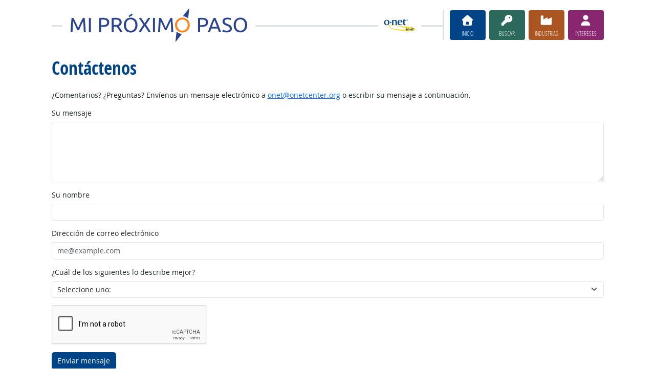

--- FILE ---
content_type: text/html; charset=UTF-8
request_url: https://www.miproximopaso.org/shared/contact_resp
body_size: 7053
content:
<!DOCTYPE html>
<html lang="en">
  <head>
    <meta charset="utf-8">
    <meta http-equiv="X-UA-Compatible" content="IE=edge">
    <meta name="viewport" content="width=device-width, initial-scale=1, shrink-to-fit=no">
    <title>Contáctenos en Mi Próximo Paso</title>
    <link rel="alternate" type="application/rss+xml" href="https://www.onetcenter.org/rss/whatsnew.xml">
    <link rel="apple-touch-icon" sizes="180x180" href="/apple-touch-icon.png?v=20201126">
    <link rel="icon" type="image/png" sizes="32x32" href="/favicon-32x32.png?v=20201126">
    <link rel="icon" type="image/png" sizes="16x16" href="/favicon-16x16.png?v=20201126">
    <link rel="manifest" href="/site.webmanifest?v=20201126">
    <link rel="shortcut icon" href="/favicon.ico?v=20201126">
    <meta name="msapplication-TileColor" content="#2d89ef">
    <meta name="theme-color" content="#004488">
    <meta name="og:url" content="https://www.miproximopaso.org/shared/contact_resp">
    <meta name="twitter:card" content="summary_large_image">
    <meta name="twitter:title" content="Contáctenos en Mi Próximo Paso">
    <meta name="og:title" content="Contáctenos en Mi Próximo Paso">
    <meta name="twitter:creator" content="@onet_center">
    <meta name="twitter:image" content="https://www.miproximopaso.org/shared/image/promo/mpp.jpg">
    <meta name="og:image" content="https://www.miproximopaso.org/shared/image/promo/mpp.jpg">
    <meta name="twitter:image:alt" content="Mamá sonriendo al bebé mientras hace el papeleo">
    <meta name="og:image:alt" content="Mamá sonriendo al bebé mientras hace el papeleo">
    <meta name="twitter:description" content="Mi Próximo Paso es un sitio en español con búsqueda y descubrimiento de carreras optimizados para estudiantes y solicitantes de empleo. Incluye una evaluación de intereses incorporada y acceso a capacitación, educación y oportunidades laborales. Los informes de carrera de una página, sencillos y fáciles de leer, ayudan a guiar el próximo paso de las personas en su camino hacia una carrera satisfactoria.">
    <meta name="og:description" content="Mi Próximo Paso es un sitio en español con búsqueda y descubrimiento de carreras optimizados para estudiantes y solicitantes de empleo. Incluye una evaluación de intereses incorporada y acceso a capacitación, educación y oportunidades laborales. Los informes de carrera de una página, sencillos y fáciles de leer, ayudan a guiar el próximo paso de las personas en su camino hacia una carrera satisfactoria.">
    <link href="/shared/libraries/bootstrap-5.3.3-dist/css/bootstrap.min.css" rel="stylesheet">
    <link href="/shared/libraries/tablesorter-2.31.3-dist/css/theme.bootstrap_4.min.css" rel="stylesheet">
    <link href="/shared/fonts/opensans/opensans.css" rel="stylesheet">
    <link href="/shared/fonts/opensanscond/opensanscond.css" rel="stylesheet">
    <link href="/shared/resp.css?v=20251208" rel="stylesheet">
    <link href="/shared/libraries/autocomplete/autocomplete.css" rel="stylesheet">
    <link href="/libraries/mnm/mnm.css?t=2025092200" rel="stylesheet">
    <style>

    </style>
    <script src="/shared/libraries/jquery-3.5.1/jquery-3.5.1.min.js"></script>
    <script src="/shared/libraries/bootstrap-5.3.3-dist/js/bootstrap.bundle.min.js"></script>
    <script src="/shared/libraries/tablesorter-2.31.3-dist/js/jquery.tablesorter.min.js"></script>
    <script src="/shared/libraries/tablesorter-2.31.3-dist/js/jquery.tablesorter.widgets.min.js"></script>
    <script src="/shared/libraries/stickyfill-2.1.0-dist/stickyfill.min.js"></script>
    <script src="/shared/libraries/clipboard.js-2.0.6-dist/clipboard.min.js"></script>
    <script src="/shared/libraries/form-4.2.2-dist/jquery.form.min.js"></script>
    <script src="/shared/libraries/anychart-7.12.0/anychart-7.12.0.min.js"></script>
    <script src="/shared/libraries/fontawesome-7.0.1-web/js/solid.min.js?t=2025092207"></script>
    <script src="/shared/libraries/fontawesome-7.0.1-web/js/brands.min.js?t=2025092207"></script>
    <script src="/shared/libraries/fontawesome-7.0.1-web/js/fontawesome.min.js?t=2025092207" data-auto-replace-svg="nest"></script>
    <script src="/shared/libraries/bootstrap-html5-history-tabs/bootstrap-history-tabs.js"></script>
    <script src="/shared/libraries/jquery-querystring/querystring.js"></script>
    <script src="/shared/libraries/jquery-filterable/filterable.js"></script>
    <script src="/shared/libraries/jquery-linktrack/linktrack.js"></script>
    <script src="/shared/resp.js?v=20240827"></script>
    <script src="/shared/libraries/autocomplete/autocomplete.js"></script>
    <script src="/shared/libraries/autocomplete/onet_data.js"></script>
    <script src="/libraries/mnm/mnm.js"></script>
    <script>

    </script>
  </head><body>
    <div class="grid-parent">
    <div class="container-fluid" id="allcontent">
      <div id="realcontent">
        <div id="head">
<div id="printed-for-wrapper" class="d-none text-center mb-3"><span class="fw-bold">Copia impresa para:</span> <span id="printed-for-name"></span></div>
<div class="position-relative my-3">
<div class="d-md-flex align-items-center justify-content-start">
  <div class="flex-grow-1 position-relative mb-2 mb-md-0">
    <div class="position-absolute top-50 start-0 end-0 border-top border-3 pt-1"></div>
    <div class="position-relative d-flex align-items-center">
      <div class="flex-grow-1 header-logo-container text-center px-4 text-md-start">
        <a href="/" class="bg-white px-3"><img src="/image_es/header_mnm.svg" class="header-logo" alt="Mi Próximo Paso"></a>
      </div>
      <div class="d-none d-lg-block flex-shrink-1 me-5 ms-3 px-2 bg-white">
        <img src="/shared/image/logos/onet-in-it.svg" style="width: 5rem" alt="O*NET in-it">
      </div>
    </div>
  </div>
  <div class="flex-shrink-0">
    <div class="d-flex flex-wrap justify-content-center d-print-none">
      <div class="d-none d-md-block border-start border-3 ps-1 me-2"></div>
      <a href="/" class="btn btn-sm btn-secondary btn-home h-mnm" style="min-width: 5rem">
        <span class="d-none d-md-block text-center fs-4" aria-hidden="true"><i class="fas fa-home"></i></span>
        <span class="d-block text-center"><i class="d-inline d-md-none me-2 fas fa-home" aria-hidden="true"></i>Inicio</span>
      </a>
      <a href="/find/search" class="btn btn-sm btn-secondary btn-search h-mnm ms-2" style="min-width: 5rem" data-bs-toggle="modal" data-bs-target="#searchModal">
        <span class="d-none d-md-block text-center fs-4" aria-hidden="true"><i class="fas fa-key"></i></span>
        <span class="d-block text-center"><i class="d-inline d-md-none me-2 fas fa-key" aria-hidden="true"></i>Buscar</span>
      </a>
      <a href="/find/browse" class="btn btn-sm btn-secondary btn-industry h-mnm ms-2" style="min-width: 5rem" data-bs-toggle="modal" data-bs-target="#industryModal">
        <span class="d-none d-md-block text-center fs-4" aria-hidden="true"><i class="fas fa-industry"></i></span>
        <span class="d-block text-center"><i class="d-inline d-md-none me-2 fas fa-industry" aria-hidden="true"></i>Industrias</span>
      </a>
      <a href="https://onetinterestprofiler.org/es/" target="_blank" class="btn btn-sm btn-secondary btn-interests h-mnm ms-2" style="min-width: 5rem" data-bs-toggle="modal" data-bs-target="#interestsModal">
        <span class="d-none d-md-block text-center fs-4" aria-hidden="true"><i class="fas fa-user"></i></span>
        <span class="d-block text-center"><i class="d-inline d-md-none me-2 fas fa-user" aria-hidden="true"></i>Intereses</span>
      </a>
    </div>
  </div>
</div>
</div>
        </div>
        <div id="content">
<h1><span class="main">Contáctenos</span></h1>

<!-- begin content -->
<form action="/shared/contact_resp" id="contactform" method="POST" class="needs-validation ajax-form" novalidate>
<input type="text" name="s2" size="10" maxwidth="20" class="d-none">
<input type="hidden" name="u" value="">

<div class="ajax-form-hidesuccess">

<p>
¿Comentarios? ¿Preguntas? Envíenos un mensaje electrónico a <a href="mailto:onet@onetcenter.org">onet@onetcenter.org</a> o escribir su mensaje a continuación.
</p>

<div class="mb-3">
<label class="form-label" for="commentText">Su mensaje</label>
<textarea class="form-control is-empty" id="commentText" name="comments" rows="5" required></textarea>
<div class="invalid-feedback">
  <div class="is-empty">Your message is too short.</div>
  <div class="contains-profanity">Please avoid offensive language.</div>
  <div class="contains-markup">Do not include HTML or BBCode.</div>
  <div class="contains-spam">Your message contains language commonly used in advertisements.</div>
  <div class="contains-foreign">Please communicate in English or Spanish.</div>
</div>
</div>

<div class="mb-3">
<label class="form-label" for="commentName">Su nombre</label>
<input type="text" class="form-control" id="commentName" name="name">
</div>

<div class="mb-3">
<label class="form-label" for="commentEmail">Dirección de correo electrónico</label>
  <input type="email" class="form-control" id="commentEmail" name="email" placeholder="me@example.com" required>
  <div class="invalid-feedback">Escriba una dirección de correo electrónico válida.</div>
</div>

<div class="mb-3">
<label class="form-label" for="commentJobType">¿Cuál de los siguientes lo describe mejor?</label>
<select class="form-select" id="commentJobType" name="job_type_id">
  <option value="">Seleccione uno:</option>
  <option value="91">Persona que busca empleo</option>
  <option value="92">Orientador laboral / Consejero</option>
  <option value="93">Profesional para el desarrollo de la fuerza laboral</option>
  <option value="94">Recursos de empleo/Recursos humanos</option>
  <option value="95">Miembro del servicio militar en transición</option>
  <option value="96">Veterano</option>
  <option value="86">Estudiante</option>
  <option value="84">Desarrollador de Productos</option>
  <option value="97">Académico / Investigador</option>
  <option value="89">Otro</option>
</select>
</div>

<div class="mb-3">
<script type="text/javascript">
  var captchaUnset = function() {
    $('input#captcha2').val('');
  };
  var captchaSet = function() {
    $('input#captcha2').val('1');
  };
</script>
<script src="https://www.google.com/recaptcha/api.js" async defer></script>
<div class="g-recaptcha" data-sitekey="6Le8TKEhAAAAAGwaTy1So1GvrHt2w7CX5Kdu0eG9" data-theme="light"
data-callback="captchaSet" data-expired-callback="captchaUnset"></div>
<input type="text" class="form-control d-none" name="captcha2" id="captcha2" value="" required></input>
<div class="invalid-feedback">Please check the “I’m not a robot” checkbox.</div>
</div>

<div class="mb-3">
<button type="submit" class="btn btn-secondary">Enviar mensaje</button>
<span class="ajax-form-showprogress text-secondary"><i class="fas fa-spinner fa-spin"></i> <span class="visually-hidden">Submitting...</span></span>
<span class="ajax-form-showerror text-danger">An error occurred, please try again.</span>
</div>

</div>
  <div class="alert alert-success ajax-form-showsuccess ajax-form-fade" role="alert"><i class="fas fa-check"></i> Message sent! Thank you.</div>

</form>
<!-- end content -->
      </div>
<nav class="navbar mt-3 mb-3 px-2 navbar-expand-md navbar-light bg-light d-print-none">
  <button class="navbar-toggler" type="button" data-bs-toggle="collapse" data-bs-target="#navbarNavDropup" aria-controls="navbarNavDropup" aria-expanded="false" aria-label="Toggle navigation">
    <span class="navbar-toggler-icon"></span>
  </button>
  <div class="collapse navbar-collapse" id="navbarNavDropup">
    <ul class="navbar-nav me-auto">
      <li class="nav-item dropup">
        <a class="nav-link dropdown-toggle" href="" id="navDropupHelp" data-bs-toggle="dropdown" aria-haspopup="true" aria-expanded="false">Ayudar</a>
        <div class="dropdown-menu" aria-labelledby="navDropupHelp">
          <a class="dropdown-item" href="/">Inicio</a>
          <a class="dropdown-item" href="/help/about/">Sobre este sitio</a>
        </div>
      </li>
      <li class="nav-item dropup">
        <a class="nav-link dropdown-toggle" href="" id="navDropupExplore" data-bs-toggle="dropdown" aria-haspopup="true" aria-expanded="false">Explorar</a>
        <div class="dropdown-menu" aria-labelledby="navDropupExplore">
          <a class="dropdown-item" href="/find/search">Busque carreras con palabras claves</a>
          <a class="dropdown-item" href="/find/browse">Busque carreras según la industria</a>
          <a class="dropdown-item" href="https://onetinterestprofiler.org/es/">Descubra sus intereses</a>
        </div>
      </li>
      <li class="nav-item dropup">
        <a class="nav-link dropdown-toggle" href="" id="navDropupCareers" data-bs-toggle="dropdown" aria-haspopup="true" aria-expanded="false">Carreras</a>
        <div class="dropdown-menu" aria-labelledby="navDropupCareers">
          <a class="dropdown-item" href="/find/browse?c=0">Vea todas las carreras</a>
          <a class="dropdown-item" href="/find/bright">Buenas perspectivas</a>
          <a class="dropdown-item" href="/find/clusters">Grupos de carreras</a>
          <a class="dropdown-item" href="/find/interests">Intereses</a>
          <a class="dropdown-item" href="/find/zone">Preparación laboral</a>
        </div>
      </li>
    </ul>
    <ul class="navbar-nav">
    <ul class="navbar-nav">
      <li class="nav-item dropup">
        <a class="nav-link dropdown-toggle" href="https://www.onetcenter.org/sites.html" id="navDropupSites" data-bs-toggle="dropdown" aria-haspopup="true" aria-expanded="false">Sitios</a>
        <div class="dropdown-menu dropdown-menu-end" aria-labelledby="navDropupSites">
          <a class="dropdown-item" href="https://www.mynextmove.org/">My Next Move</a>
          <a class="dropdown-item" href="https://www.mynextmove.org/vets/">My Next Move for Veterans</a>
          <a class="dropdown-item" href="https://www.onetonline.org/">O*NET OnLine</a>
          <a class="dropdown-item" href="https://www.onetcenter.org/">Resource Center</a>
          <a class="dropdown-item" href="https://services.onetcenter.org/">O*NET Web Services</a>
          <div class="dropdown-divider"></div>
          <div class="dropdown-header">Sitios web asociados</div>
          <a class="dropdown-item" href="https://onet.rti.org/">Programa de recopilación de datos</a>
          <a class="dropdown-item" href="https://www.doleta.gov/programs/onet/eta_default.cfm">Departamento de Trabajo de EE.UU.</a>
          <a class="dropdown-item" href="https://www.onetcenter.org/links.html">Sitios relacionados</a>
        <div>
      </li>
    </ul>
  </div>
</nav>
      <div id="foot" class="d-print-none">
        <div class="row" style="font-size: 0.875rem">
          <div class="col-md-4 text-center mt-2 mb-2">
            <div class="d-flex justify-content-center align-items-center linkline">
  <div class="me-2">¿Fue útil esta página?</div>  <button class="rate-this-page image-button image-container image-16x16" data-bs-toggle="tooltip" title="Sí, fue útil" data-completed-title="Gracias por sus comentarios." data-bs-content="&lt;div class=&quot;mb-3&quot;&gt;
  &lt;div class=&quot;form-control-plaintext&quot;&gt;¿Podemos mejorar aún más esta página?&lt;/div&gt;
  &lt;textarea class=&quot;feedback-message form-control&quot; rows=&quot;3&quot; aria-label=&quot;¿Podemos mejorar aún más esta página?&quot;&gt;&lt;/textarea&gt;
&lt;/div&gt;
&lt;div class=&quot;row&quot;&gt;
  &lt;div class=&quot;col&quot;&gt;
    &lt;button class=&quot;btn btn-sm btn-success w-100 feedback-button&quot;&gt;Enviar&lt;/button&gt;
  &lt;/div&gt;
  &lt;div class=&quot;col&quot;&gt;
    &lt;button class=&quot;btn btn-sm btn-secondary w-100 close-button&quot;&gt;Cerrar&lt;/button&gt;
  &lt;/div&gt;
&lt;/div&gt;
" data-rate-url="/shared/rate_resp" data-page-url="https://www.miproximopaso.org/shared/contact_resp" data-page-title="Contáctenos" data-helpful="y"><span class="visually-hidden">Sí, fue útil</span><span class="fa-layers" style="font-size: 2rem; position: relative"><i class="fas fa-square" style="color: #67BE94"></i><i class="fas fa-thumbs-up" style="color: black" data-fa-transform="shrink-8 up-.5 left-.5 up-0.5"></i><i class="fas fa-thumbs-up" style="color: black" data-fa-transform="shrink-8 down-.5 right-.5 up-0.5"></i><i class="fas fa-thumbs-up" style="color: black" data-fa-transform="shrink-8 up-.5 right-.5 up-0.5"></i><i class="fas fa-thumbs-up" style="color: black" data-fa-transform="shrink-8 down-.5 left-.5 up-0.5"></i><i class="fas fa-thumbs-up" style="color: white" data-fa-transform="shrink-8 up-0.5"></i></span></button>
  <button class="rate-this-page image-button image-container image-16x16" data-bs-toggle="tooltip" title="No, no fue útil" data-completed-title="Gracias por sus comentarios." data-bs-content="&lt;div class=&quot;mb-3&quot;&gt;
  &lt;div class=&quot;form-control-plaintext&quot;&gt;¿Cómo podemos mejorar esta página?&lt;/div&gt;
  &lt;textarea class=&quot;feedback-message form-control&quot; rows=&quot;3&quot; aria-label=&quot;¿Cómo podemos mejorar esta página?&quot;&gt;&lt;/textarea&gt;
&lt;/div&gt;
&lt;div class=&quot;row&quot;&gt;
  &lt;div class=&quot;col&quot;&gt;
    &lt;button class=&quot;btn btn-sm btn-success w-100 feedback-button&quot;&gt;Enviar&lt;/button&gt;
  &lt;/div&gt;
  &lt;div class=&quot;col&quot;&gt;
    &lt;button class=&quot;btn btn-sm btn-secondary w-100 close-button&quot;&gt;Cerrar&lt;/button&gt;
  &lt;/div&gt;
&lt;/div&gt;
" data-rate-url="/shared/rate_resp" data-page-url="https://www.miproximopaso.org/shared/contact_resp" data-page-title="Contáctenos" data-helpful="n"><span class="visually-hidden">No, no fue útil</span><span class="fa-layers" style="font-size: 2rem; position: relative"><i class="fas fa-square" style="color: #B24945"></i><i class="fas fa-thumbs-down" style="color: black" data-fa-transform="shrink-8 up-.5 left-.5 down-0.5"></i><i class="fas fa-thumbs-down" style="color: black" data-fa-transform="shrink-8 down-.5 right-.5 down-0.5"></i><i class="fas fa-thumbs-down" style="color: black" data-fa-transform="shrink-8 up-.5 right-.5 down-0.5"></i><i class="fas fa-thumbs-down" style="color: black" data-fa-transform="shrink-8 down-.5 left-.5 down-0.5"></i><i class="fas fa-thumbs-down" style="color: white" data-fa-transform="shrink-8 down-0.5"></i></span></button>

</div>
<div class="linkline">
  <a href="/shared/jobhelp_resp?from=footer" data-bs-toggle="modal" data-bs-target="#ajaxModal">Ayuda para personas que buscan empleo</a> &bull; <a href="/shared/contact_resp?from=footer&amp;u=https%3A%2F%2Fwww.miproximopaso.org%2Fshared%2Fcontact_resp&amp;t=Cont%C3%A1ctenos" data-bs-toggle="modal" data-bs-target="#ajaxModal">Contáctenos</a>
</div>

          </div>
          <div class="col-md-4 text-center mt-2 mb-2">
            <div class="d-flex justify-content-center align-items-center linkline">
  <div>Compartir:</div>    <div class="image-container image-16x16"><a href="https://www.onetcenter.org/share/f?u=https%3A%2F%2Fwww.miproximopaso.org%2Fshared%2Fcontact_resp&amp;t=Cont%C3%A1ctenos" target="_blank"><span class="visually-hidden">Facebook</span><i class="fab fa-facebook-square" title="Compartir en Facebook" style="color: #435A94; font-size: 2rem; position: relative"></i></a></div>
    <div class="image-container image-16x16"><a href="https://www.onetcenter.org/share/t?u=https%3A%2F%2Fwww.miproximopaso.org%2Fshared%2Fcontact_resp&amp;t=Cont%C3%A1ctenos" target="_blank"><span class="visually-hidden">X</span><i class="fab fa-square-x-twitter" title="Compartir en X" style="color: #000000; font-size: 2rem; position: relative"></i></a></div>
    <div class="image-container image-16x16"><a href="https://www.onetcenter.org/share/i?u=https%3A%2F%2Fwww.miproximopaso.org%2Fshared%2Fcontact_resp&amp;t=Cont%C3%A1ctenos" target="_blank"><span class="visually-hidden">LinkedIn</span><i class="fab fa-linkedin" title="Compartir en LinkedIn" style="color: #3275B0; font-size: 2rem; position: relative"></i></a></div>
    <div class="image-container image-16x16"><a href="https://www.onetcenter.org/share/r?u=https%3A%2F%2Fwww.miproximopaso.org%2Fshared%2Fcontact_resp&amp;t=Cont%C3%A1ctenos" target="_blank"><span class="visually-hidden">Reddit</span><i class="fab fa-reddit-square" title="Compartir en Reddit" style="color: #EB5528; font-size: 2rem; position: relative"></i></a></div>
    <div class="image-container image-16x16"><a href="mailto:?body=https%3A%2F%2Fwww.miproximopaso.org%2Fshared%2Fcontact_resp&amp;subject=Cont%C3%A1ctenos" target="_blank"><span class="visually-hidden">Correo electrónico</span><i class="fas fa-envelope-square" title="Compartir en Correo electrónico" style="color: #9B9B9B; font-size: 2rem; position: relative"></i></a></div>

</div>
<div class="linkline">
  <a href="https://www.onetcenter.org/linkToOnet.html#miproximopaso">Enlace a nuestro sitio</a> &bull; <a href="/shared/cite_resp?u=https%3A%2F%2Fwww.miproximopaso.org%2Fshared%2Fcontact_resp&amp;t=Cont%C3%A1ctenos" data-bs-toggle="modal" data-bs-target="#ajaxModal">Citar esta página</a>
</div>
<div class="linkline">
  <div class="d-flex justify-content-center align-items-center linkline">
  <a href="/help/license/" class="d-flex justify-content-center align-items-center linkline">
    <div class="d-flex image-container image-48x24 me-2"><span class="visually-hidden">Creative Commons CC-BY</span><span class="text-secondary" style="font-size: 1.4rem; position: relative"><i class="fab fa-creative-commons" style="padding-right: 0.2em"></i><i class="fab fa-creative-commons-by"></i></span></div>
    <div class="d-flex">Licencia</div>
  </a>
  <div class="d-none"><span xmlns:dct="http://purl.org/dc/terms/" property="dct:title">Contáctenos</span> by <a xmlns:cc="http://creativecommons.org/ns#" href="https://www.miproximopaso.org/shared/contact_resp" property="cc:attributionName" rel="cc:attributionURL">U.S. Department of Labor, Employment and Training Administration</a> is licensed under a <a rel="license" href="https://creativecommons.org/licenses/by/4.0/">Creative Commons Attribution 4.0 International License</a>.</div>
</div>

</div>

          </div>
          <div class="col-md-4 text-center mt-2 mb-2">
            <div class="d-flex justify-content-center align-items-center linkline">
  <div>Síganos:</div>    <div class="image-container image-16x16"><a href="https://www.onetcenter.org/follow/mailing-list" target="_blank"><i class="fas fa-envelope-square" title="Lista de correo de actualizaciones de O*NET" style="color: #9B9B9B; font-size: 2rem; position: relative"></i></a></div>
    <div class="image-container image-16x16"><a href="https://www.onetcenter.org/follow/facebook" target="_blank"><i class="fab fa-facebook-square" title="Actualizaciones de O*NET en Facebook" style="color: #435A94; font-size: 2rem; position: relative"></i></a></div>
    <div class="image-container image-16x16"><a href="https://www.onetcenter.org/follow/twitter" target="_blank"><i class="fab fa-square-x-twitter" title="O*NET Updates on X" style="color: #000000; font-size: 2rem; position: relative"></i></a></div>
    <div class="image-container image-16x16"><a href="https://www.onetcenter.org/follow/youtube" target="_blank"><i class="fab fa-youtube-square" title="Canal de YouTube del Centro O*NET" style="color: #FF0000; font-size: 2rem; position: relative"></i></a></div>
    <div class="image-container image-16x16"><a href="https://www.onetcenter.org/follow/github" target="_blank"><i class="fab fa-github-square" title="O*NET Center on GitHub" style="color: #000000; font-size: 2rem; position: relative"></i></a></div>

</div>
<div class="linkline">
  <a href="/help/about/">Sobre este sitio</a> &bull; <a href="/help/privacy/" data-bs-toggle="modal" data-bs-target="#ajaxModal">Privacidad</a> &bull; <a href="/help/disclaimer/" data-bs-toggle="modal" data-bs-target="#ajaxModal">Nota aclaratoria</a>
</div>
<div class="linkline">
  Sitio actualizado el 16 de diciembre de 2025
</div>

          </div>
        </div>
      </div>
    </div>
    </div>
<div class="modal fade d-print-none" id="printModal" tabindex="-1">
  <div class="modal-dialog modal-dialog-centered">
    <div class="modal-content">
      <div class="modal-header">
        <h3 class="h-mnm modal-title m-0">Imprimir esta página</h3>
        <button type="button" class="btn-close" data-bs-dismiss="modal" aria-label="Cerrar"></button>
      </div>
      <div class="modal-body">
        <label for="printed-for-input" class="form-label">
          Si es parte de un grupo, puede identificar la copia impresa con su nombre.
        </label>
        <div class="input-group">
          <span class="input-group-text" id="printed-for-input-addon">Copia impresa para:</span>
          <input type="text" class="form-control cread-printname csave-printname" id="printed-for-input" aria-describedby="printed-for-input-addon" placeholder="William B. Wilson">
        </div>
      </div>
      <div class="modal-footer justify-content-center">
        <button type="button" id="printButton" class="btn btn-success">
          <i aria-hidden="true" class="me-2 fa fa-print"></i>
          Imprimir
        </button>
        <button type="button" class="btn btn-secondary" data-bs-dismiss="modal">
          <i aria-hidden="true" class="me-2 fa fa-times"></i>
          Cerrar
        </button>
      </div>
    </div>
  </div>
</div>
<div class="modal fade" id="searchModal" tabindex="-1">
  <div class="modal-dialog modal-dialog-centered">
    <div class="modal-content">
      <div class="modal-header">
        <h3 class="h-mnm modal-title m-0">Busque carreras con palabras claves</h3>
        <button type="button" class="btn-close" data-bs-dismiss="modal" aria-label="Cerrar"></button>
      </div>
      <div class="modal-body">
        <form action="/find/search" method="GET">
  <label for="searchModal-s" class="form-label">Describir la carrera de sus sueños en pocas palabras:</label>
  <div class="input-group">
    <input type="text" id="searchModal-s" name="s" class="form-control" placeholder="electricista" aria-describedby="searchModal-help" data-bs-toggle="dropdown" data-ac-toggle="autocomplete" data-ac-menu="searchModal-s-autocomplete" data-ac-dataset="mpp" autocomplete="off">
      <ul class="dropdown-menu autocomplete-menu " id="searchModal-s-autocomplete" aria-labelledby="searchModal-s">
    <li class="prompt"><span class="dropdown-header">Escriba un título o código para las coincidencias</span></li>
    <li class="notfound"><span class="dropdown-header">No se encontraron coincidencias rápidas</span></li>
    <li class="notfound"><button class="dropdown-item" type="submit">Buscar resultados de carrera</button></li>
    <li class="result1"><a class="dropdown-item" href="#" data-root="/profile/summary/"></a></li>
    <li class="result2"><a class="dropdown-item" href="#" data-root="/profile/summary/"></a></li>
    <li class="result3"><a class="dropdown-item" href="#" data-root="/profile/summary/"></a></li>
    <li class="result4"><a class="dropdown-item" href="#" data-root="/profile/summary/"></a></li>
    <li class="result5"><a class="dropdown-item" href="#" data-root="/profile/summary/"></a></li>
  </ul>

    <button type="submit" class="btn btn-secondary btn-search"><span class="visually-hidden">Continúe</span><i class="fa fa-arrow-right" aria-hidden="true"></i></button>
  </div>
  <div id="searchModal-help" class="form-text">Ejemplos: médico, construir casas</div>
</form>

      </div>
    </div>
  </div>
</div>
<div class="modal fade" id="industryModal" tabindex="-1">
  <div class="modal-dialog modal-dialog-centered">
    <div class="modal-content">
      <div class="modal-header">
        <h3 class="h-mnm modal-title m-0">Busque carreras según la industria</h3>
        <button type="button" class="btn-close" data-bs-dismiss="modal" aria-label="Cerrar"></button>
      </div>
      <div class="modal-body">
        <form action="/find/browse" method="GET">
  <label for="industryModal-c" class="form-label">Encuentre su carrera en una de estas industrias:</label>
  <div class="input-group">
    <select id="searchModal-c" name="c" class="form-select">
      <option value="56" selected>Administración y servicios de apoyo</option>
<option value="71">Artes y entretenimiento</option>
<option value="23">Construcción</option>
<option value="61">Educación</option>
<option value="11">Agricultura, ciencia forestal, pesca y caza</option>
<option value="52">Finanzas y seguros</option>
<option value="93">Gobierno</option>
<option value="62">Salud y orientación</option>
<option value="72">Hotel y alimentos</option>
<option value="55">Gerencia</option>
<option value="31">Manufactura</option>
<option value="51">Medios y comunicación</option>
<option value="21">Minería, petróleo y gas</option>
<option value="54">Profesional, ciencia y técnico</option>
<option value="53">Bienes raíces y rentas</option>
<option value="44">Venta al menudeo o al por menor</option>
<option value="81">Servicios</option>
<option value="48">Transporte y almacenaje</option>
<option value="22">Servicios públicos</option>
<option value="42">Venta al por mayor o comercial</option>
<option value="0">Vea todas las carreras</option>

    </select>
    <button type="submit" class="btn btn-secondary btn-industry"><span class="visually-hidden">Continúe</span><i class="fa fa-arrow-right" aria-hidden="true"></i></button>
  </div>
</form>

      </div>
    </div>
  </div>
</div>
<div class="modal fade" id="interestsModal" tabindex="-1">
  <div class="modal-dialog modal-dialog-centered">
    <div class="modal-content">
      <div class="modal-header">
        <h3 class="h-mnm modal-title m-0">Descubra sus intereses</h3>
        <button type="button" class="btn-close" data-bs-dismiss="modal" aria-label="Cerrar"></button>
      </div>
      <div class="modal-body">
          <p>
    Responda las preguntas sobre el tipo de trabajo que pudiera disfrutar.
    Te sugeriremos carreras que se ajusten a un perfil personalizado de tus intereses.
  </p>
  <div class="text-center">
    <a href="https://onetinterestprofiler.org/es/" target="_blank" class="btn btn-secondary btn-interests">
      <span class="px-4">Comenzar</span>
      <i class="fa fa-arrow-right" aria-hidden="true"></i>
    </a>
  </div>

      </div>
    </div>
  </div>
</div>
  <div class="modal ajax fade" id="ajaxModal" data-dest="" tabindex="-1" role="dialog" aria-labelledby="ajaxModalLabel" aria-hidden="true">
    <div class="modal-dialog modal-dialog-centered" role="document" data-default-class="modal-dialog-centered">
      <div class="modal-content">
        <div class="modal-header">
          <h3 class="modal-title m-0" id="ajaxModalLabel">
            <span class="loading">Loading...</span>
            <span class="loaded"></span>
          </h3>
          <button type="button" class="btn-close" data-bs-dismiss="modal" aria-label="Close"></button>
        </div>
        <div class="modal-body">
          <div class="loading"><p>Loading...</p></div>
          <div class="loaded"></div>
        </div>
      </div>
    </div>
  </div>
  </body>
</html>


--- FILE ---
content_type: text/html; charset=utf-8
request_url: https://www.google.com/recaptcha/api2/anchor?ar=1&k=6Le8TKEhAAAAAGwaTy1So1GvrHt2w7CX5Kdu0eG9&co=aHR0cHM6Ly93d3cubWlwcm94aW1vcGFzby5vcmc6NDQz&hl=en&v=PoyoqOPhxBO7pBk68S4YbpHZ&theme=light&size=normal&anchor-ms=20000&execute-ms=30000&cb=5cxdo7t40doh
body_size: 49223
content:
<!DOCTYPE HTML><html dir="ltr" lang="en"><head><meta http-equiv="Content-Type" content="text/html; charset=UTF-8">
<meta http-equiv="X-UA-Compatible" content="IE=edge">
<title>reCAPTCHA</title>
<style type="text/css">
/* cyrillic-ext */
@font-face {
  font-family: 'Roboto';
  font-style: normal;
  font-weight: 400;
  font-stretch: 100%;
  src: url(//fonts.gstatic.com/s/roboto/v48/KFO7CnqEu92Fr1ME7kSn66aGLdTylUAMa3GUBHMdazTgWw.woff2) format('woff2');
  unicode-range: U+0460-052F, U+1C80-1C8A, U+20B4, U+2DE0-2DFF, U+A640-A69F, U+FE2E-FE2F;
}
/* cyrillic */
@font-face {
  font-family: 'Roboto';
  font-style: normal;
  font-weight: 400;
  font-stretch: 100%;
  src: url(//fonts.gstatic.com/s/roboto/v48/KFO7CnqEu92Fr1ME7kSn66aGLdTylUAMa3iUBHMdazTgWw.woff2) format('woff2');
  unicode-range: U+0301, U+0400-045F, U+0490-0491, U+04B0-04B1, U+2116;
}
/* greek-ext */
@font-face {
  font-family: 'Roboto';
  font-style: normal;
  font-weight: 400;
  font-stretch: 100%;
  src: url(//fonts.gstatic.com/s/roboto/v48/KFO7CnqEu92Fr1ME7kSn66aGLdTylUAMa3CUBHMdazTgWw.woff2) format('woff2');
  unicode-range: U+1F00-1FFF;
}
/* greek */
@font-face {
  font-family: 'Roboto';
  font-style: normal;
  font-weight: 400;
  font-stretch: 100%;
  src: url(//fonts.gstatic.com/s/roboto/v48/KFO7CnqEu92Fr1ME7kSn66aGLdTylUAMa3-UBHMdazTgWw.woff2) format('woff2');
  unicode-range: U+0370-0377, U+037A-037F, U+0384-038A, U+038C, U+038E-03A1, U+03A3-03FF;
}
/* math */
@font-face {
  font-family: 'Roboto';
  font-style: normal;
  font-weight: 400;
  font-stretch: 100%;
  src: url(//fonts.gstatic.com/s/roboto/v48/KFO7CnqEu92Fr1ME7kSn66aGLdTylUAMawCUBHMdazTgWw.woff2) format('woff2');
  unicode-range: U+0302-0303, U+0305, U+0307-0308, U+0310, U+0312, U+0315, U+031A, U+0326-0327, U+032C, U+032F-0330, U+0332-0333, U+0338, U+033A, U+0346, U+034D, U+0391-03A1, U+03A3-03A9, U+03B1-03C9, U+03D1, U+03D5-03D6, U+03F0-03F1, U+03F4-03F5, U+2016-2017, U+2034-2038, U+203C, U+2040, U+2043, U+2047, U+2050, U+2057, U+205F, U+2070-2071, U+2074-208E, U+2090-209C, U+20D0-20DC, U+20E1, U+20E5-20EF, U+2100-2112, U+2114-2115, U+2117-2121, U+2123-214F, U+2190, U+2192, U+2194-21AE, U+21B0-21E5, U+21F1-21F2, U+21F4-2211, U+2213-2214, U+2216-22FF, U+2308-230B, U+2310, U+2319, U+231C-2321, U+2336-237A, U+237C, U+2395, U+239B-23B7, U+23D0, U+23DC-23E1, U+2474-2475, U+25AF, U+25B3, U+25B7, U+25BD, U+25C1, U+25CA, U+25CC, U+25FB, U+266D-266F, U+27C0-27FF, U+2900-2AFF, U+2B0E-2B11, U+2B30-2B4C, U+2BFE, U+3030, U+FF5B, U+FF5D, U+1D400-1D7FF, U+1EE00-1EEFF;
}
/* symbols */
@font-face {
  font-family: 'Roboto';
  font-style: normal;
  font-weight: 400;
  font-stretch: 100%;
  src: url(//fonts.gstatic.com/s/roboto/v48/KFO7CnqEu92Fr1ME7kSn66aGLdTylUAMaxKUBHMdazTgWw.woff2) format('woff2');
  unicode-range: U+0001-000C, U+000E-001F, U+007F-009F, U+20DD-20E0, U+20E2-20E4, U+2150-218F, U+2190, U+2192, U+2194-2199, U+21AF, U+21E6-21F0, U+21F3, U+2218-2219, U+2299, U+22C4-22C6, U+2300-243F, U+2440-244A, U+2460-24FF, U+25A0-27BF, U+2800-28FF, U+2921-2922, U+2981, U+29BF, U+29EB, U+2B00-2BFF, U+4DC0-4DFF, U+FFF9-FFFB, U+10140-1018E, U+10190-1019C, U+101A0, U+101D0-101FD, U+102E0-102FB, U+10E60-10E7E, U+1D2C0-1D2D3, U+1D2E0-1D37F, U+1F000-1F0FF, U+1F100-1F1AD, U+1F1E6-1F1FF, U+1F30D-1F30F, U+1F315, U+1F31C, U+1F31E, U+1F320-1F32C, U+1F336, U+1F378, U+1F37D, U+1F382, U+1F393-1F39F, U+1F3A7-1F3A8, U+1F3AC-1F3AF, U+1F3C2, U+1F3C4-1F3C6, U+1F3CA-1F3CE, U+1F3D4-1F3E0, U+1F3ED, U+1F3F1-1F3F3, U+1F3F5-1F3F7, U+1F408, U+1F415, U+1F41F, U+1F426, U+1F43F, U+1F441-1F442, U+1F444, U+1F446-1F449, U+1F44C-1F44E, U+1F453, U+1F46A, U+1F47D, U+1F4A3, U+1F4B0, U+1F4B3, U+1F4B9, U+1F4BB, U+1F4BF, U+1F4C8-1F4CB, U+1F4D6, U+1F4DA, U+1F4DF, U+1F4E3-1F4E6, U+1F4EA-1F4ED, U+1F4F7, U+1F4F9-1F4FB, U+1F4FD-1F4FE, U+1F503, U+1F507-1F50B, U+1F50D, U+1F512-1F513, U+1F53E-1F54A, U+1F54F-1F5FA, U+1F610, U+1F650-1F67F, U+1F687, U+1F68D, U+1F691, U+1F694, U+1F698, U+1F6AD, U+1F6B2, U+1F6B9-1F6BA, U+1F6BC, U+1F6C6-1F6CF, U+1F6D3-1F6D7, U+1F6E0-1F6EA, U+1F6F0-1F6F3, U+1F6F7-1F6FC, U+1F700-1F7FF, U+1F800-1F80B, U+1F810-1F847, U+1F850-1F859, U+1F860-1F887, U+1F890-1F8AD, U+1F8B0-1F8BB, U+1F8C0-1F8C1, U+1F900-1F90B, U+1F93B, U+1F946, U+1F984, U+1F996, U+1F9E9, U+1FA00-1FA6F, U+1FA70-1FA7C, U+1FA80-1FA89, U+1FA8F-1FAC6, U+1FACE-1FADC, U+1FADF-1FAE9, U+1FAF0-1FAF8, U+1FB00-1FBFF;
}
/* vietnamese */
@font-face {
  font-family: 'Roboto';
  font-style: normal;
  font-weight: 400;
  font-stretch: 100%;
  src: url(//fonts.gstatic.com/s/roboto/v48/KFO7CnqEu92Fr1ME7kSn66aGLdTylUAMa3OUBHMdazTgWw.woff2) format('woff2');
  unicode-range: U+0102-0103, U+0110-0111, U+0128-0129, U+0168-0169, U+01A0-01A1, U+01AF-01B0, U+0300-0301, U+0303-0304, U+0308-0309, U+0323, U+0329, U+1EA0-1EF9, U+20AB;
}
/* latin-ext */
@font-face {
  font-family: 'Roboto';
  font-style: normal;
  font-weight: 400;
  font-stretch: 100%;
  src: url(//fonts.gstatic.com/s/roboto/v48/KFO7CnqEu92Fr1ME7kSn66aGLdTylUAMa3KUBHMdazTgWw.woff2) format('woff2');
  unicode-range: U+0100-02BA, U+02BD-02C5, U+02C7-02CC, U+02CE-02D7, U+02DD-02FF, U+0304, U+0308, U+0329, U+1D00-1DBF, U+1E00-1E9F, U+1EF2-1EFF, U+2020, U+20A0-20AB, U+20AD-20C0, U+2113, U+2C60-2C7F, U+A720-A7FF;
}
/* latin */
@font-face {
  font-family: 'Roboto';
  font-style: normal;
  font-weight: 400;
  font-stretch: 100%;
  src: url(//fonts.gstatic.com/s/roboto/v48/KFO7CnqEu92Fr1ME7kSn66aGLdTylUAMa3yUBHMdazQ.woff2) format('woff2');
  unicode-range: U+0000-00FF, U+0131, U+0152-0153, U+02BB-02BC, U+02C6, U+02DA, U+02DC, U+0304, U+0308, U+0329, U+2000-206F, U+20AC, U+2122, U+2191, U+2193, U+2212, U+2215, U+FEFF, U+FFFD;
}
/* cyrillic-ext */
@font-face {
  font-family: 'Roboto';
  font-style: normal;
  font-weight: 500;
  font-stretch: 100%;
  src: url(//fonts.gstatic.com/s/roboto/v48/KFO7CnqEu92Fr1ME7kSn66aGLdTylUAMa3GUBHMdazTgWw.woff2) format('woff2');
  unicode-range: U+0460-052F, U+1C80-1C8A, U+20B4, U+2DE0-2DFF, U+A640-A69F, U+FE2E-FE2F;
}
/* cyrillic */
@font-face {
  font-family: 'Roboto';
  font-style: normal;
  font-weight: 500;
  font-stretch: 100%;
  src: url(//fonts.gstatic.com/s/roboto/v48/KFO7CnqEu92Fr1ME7kSn66aGLdTylUAMa3iUBHMdazTgWw.woff2) format('woff2');
  unicode-range: U+0301, U+0400-045F, U+0490-0491, U+04B0-04B1, U+2116;
}
/* greek-ext */
@font-face {
  font-family: 'Roboto';
  font-style: normal;
  font-weight: 500;
  font-stretch: 100%;
  src: url(//fonts.gstatic.com/s/roboto/v48/KFO7CnqEu92Fr1ME7kSn66aGLdTylUAMa3CUBHMdazTgWw.woff2) format('woff2');
  unicode-range: U+1F00-1FFF;
}
/* greek */
@font-face {
  font-family: 'Roboto';
  font-style: normal;
  font-weight: 500;
  font-stretch: 100%;
  src: url(//fonts.gstatic.com/s/roboto/v48/KFO7CnqEu92Fr1ME7kSn66aGLdTylUAMa3-UBHMdazTgWw.woff2) format('woff2');
  unicode-range: U+0370-0377, U+037A-037F, U+0384-038A, U+038C, U+038E-03A1, U+03A3-03FF;
}
/* math */
@font-face {
  font-family: 'Roboto';
  font-style: normal;
  font-weight: 500;
  font-stretch: 100%;
  src: url(//fonts.gstatic.com/s/roboto/v48/KFO7CnqEu92Fr1ME7kSn66aGLdTylUAMawCUBHMdazTgWw.woff2) format('woff2');
  unicode-range: U+0302-0303, U+0305, U+0307-0308, U+0310, U+0312, U+0315, U+031A, U+0326-0327, U+032C, U+032F-0330, U+0332-0333, U+0338, U+033A, U+0346, U+034D, U+0391-03A1, U+03A3-03A9, U+03B1-03C9, U+03D1, U+03D5-03D6, U+03F0-03F1, U+03F4-03F5, U+2016-2017, U+2034-2038, U+203C, U+2040, U+2043, U+2047, U+2050, U+2057, U+205F, U+2070-2071, U+2074-208E, U+2090-209C, U+20D0-20DC, U+20E1, U+20E5-20EF, U+2100-2112, U+2114-2115, U+2117-2121, U+2123-214F, U+2190, U+2192, U+2194-21AE, U+21B0-21E5, U+21F1-21F2, U+21F4-2211, U+2213-2214, U+2216-22FF, U+2308-230B, U+2310, U+2319, U+231C-2321, U+2336-237A, U+237C, U+2395, U+239B-23B7, U+23D0, U+23DC-23E1, U+2474-2475, U+25AF, U+25B3, U+25B7, U+25BD, U+25C1, U+25CA, U+25CC, U+25FB, U+266D-266F, U+27C0-27FF, U+2900-2AFF, U+2B0E-2B11, U+2B30-2B4C, U+2BFE, U+3030, U+FF5B, U+FF5D, U+1D400-1D7FF, U+1EE00-1EEFF;
}
/* symbols */
@font-face {
  font-family: 'Roboto';
  font-style: normal;
  font-weight: 500;
  font-stretch: 100%;
  src: url(//fonts.gstatic.com/s/roboto/v48/KFO7CnqEu92Fr1ME7kSn66aGLdTylUAMaxKUBHMdazTgWw.woff2) format('woff2');
  unicode-range: U+0001-000C, U+000E-001F, U+007F-009F, U+20DD-20E0, U+20E2-20E4, U+2150-218F, U+2190, U+2192, U+2194-2199, U+21AF, U+21E6-21F0, U+21F3, U+2218-2219, U+2299, U+22C4-22C6, U+2300-243F, U+2440-244A, U+2460-24FF, U+25A0-27BF, U+2800-28FF, U+2921-2922, U+2981, U+29BF, U+29EB, U+2B00-2BFF, U+4DC0-4DFF, U+FFF9-FFFB, U+10140-1018E, U+10190-1019C, U+101A0, U+101D0-101FD, U+102E0-102FB, U+10E60-10E7E, U+1D2C0-1D2D3, U+1D2E0-1D37F, U+1F000-1F0FF, U+1F100-1F1AD, U+1F1E6-1F1FF, U+1F30D-1F30F, U+1F315, U+1F31C, U+1F31E, U+1F320-1F32C, U+1F336, U+1F378, U+1F37D, U+1F382, U+1F393-1F39F, U+1F3A7-1F3A8, U+1F3AC-1F3AF, U+1F3C2, U+1F3C4-1F3C6, U+1F3CA-1F3CE, U+1F3D4-1F3E0, U+1F3ED, U+1F3F1-1F3F3, U+1F3F5-1F3F7, U+1F408, U+1F415, U+1F41F, U+1F426, U+1F43F, U+1F441-1F442, U+1F444, U+1F446-1F449, U+1F44C-1F44E, U+1F453, U+1F46A, U+1F47D, U+1F4A3, U+1F4B0, U+1F4B3, U+1F4B9, U+1F4BB, U+1F4BF, U+1F4C8-1F4CB, U+1F4D6, U+1F4DA, U+1F4DF, U+1F4E3-1F4E6, U+1F4EA-1F4ED, U+1F4F7, U+1F4F9-1F4FB, U+1F4FD-1F4FE, U+1F503, U+1F507-1F50B, U+1F50D, U+1F512-1F513, U+1F53E-1F54A, U+1F54F-1F5FA, U+1F610, U+1F650-1F67F, U+1F687, U+1F68D, U+1F691, U+1F694, U+1F698, U+1F6AD, U+1F6B2, U+1F6B9-1F6BA, U+1F6BC, U+1F6C6-1F6CF, U+1F6D3-1F6D7, U+1F6E0-1F6EA, U+1F6F0-1F6F3, U+1F6F7-1F6FC, U+1F700-1F7FF, U+1F800-1F80B, U+1F810-1F847, U+1F850-1F859, U+1F860-1F887, U+1F890-1F8AD, U+1F8B0-1F8BB, U+1F8C0-1F8C1, U+1F900-1F90B, U+1F93B, U+1F946, U+1F984, U+1F996, U+1F9E9, U+1FA00-1FA6F, U+1FA70-1FA7C, U+1FA80-1FA89, U+1FA8F-1FAC6, U+1FACE-1FADC, U+1FADF-1FAE9, U+1FAF0-1FAF8, U+1FB00-1FBFF;
}
/* vietnamese */
@font-face {
  font-family: 'Roboto';
  font-style: normal;
  font-weight: 500;
  font-stretch: 100%;
  src: url(//fonts.gstatic.com/s/roboto/v48/KFO7CnqEu92Fr1ME7kSn66aGLdTylUAMa3OUBHMdazTgWw.woff2) format('woff2');
  unicode-range: U+0102-0103, U+0110-0111, U+0128-0129, U+0168-0169, U+01A0-01A1, U+01AF-01B0, U+0300-0301, U+0303-0304, U+0308-0309, U+0323, U+0329, U+1EA0-1EF9, U+20AB;
}
/* latin-ext */
@font-face {
  font-family: 'Roboto';
  font-style: normal;
  font-weight: 500;
  font-stretch: 100%;
  src: url(//fonts.gstatic.com/s/roboto/v48/KFO7CnqEu92Fr1ME7kSn66aGLdTylUAMa3KUBHMdazTgWw.woff2) format('woff2');
  unicode-range: U+0100-02BA, U+02BD-02C5, U+02C7-02CC, U+02CE-02D7, U+02DD-02FF, U+0304, U+0308, U+0329, U+1D00-1DBF, U+1E00-1E9F, U+1EF2-1EFF, U+2020, U+20A0-20AB, U+20AD-20C0, U+2113, U+2C60-2C7F, U+A720-A7FF;
}
/* latin */
@font-face {
  font-family: 'Roboto';
  font-style: normal;
  font-weight: 500;
  font-stretch: 100%;
  src: url(//fonts.gstatic.com/s/roboto/v48/KFO7CnqEu92Fr1ME7kSn66aGLdTylUAMa3yUBHMdazQ.woff2) format('woff2');
  unicode-range: U+0000-00FF, U+0131, U+0152-0153, U+02BB-02BC, U+02C6, U+02DA, U+02DC, U+0304, U+0308, U+0329, U+2000-206F, U+20AC, U+2122, U+2191, U+2193, U+2212, U+2215, U+FEFF, U+FFFD;
}
/* cyrillic-ext */
@font-face {
  font-family: 'Roboto';
  font-style: normal;
  font-weight: 900;
  font-stretch: 100%;
  src: url(//fonts.gstatic.com/s/roboto/v48/KFO7CnqEu92Fr1ME7kSn66aGLdTylUAMa3GUBHMdazTgWw.woff2) format('woff2');
  unicode-range: U+0460-052F, U+1C80-1C8A, U+20B4, U+2DE0-2DFF, U+A640-A69F, U+FE2E-FE2F;
}
/* cyrillic */
@font-face {
  font-family: 'Roboto';
  font-style: normal;
  font-weight: 900;
  font-stretch: 100%;
  src: url(//fonts.gstatic.com/s/roboto/v48/KFO7CnqEu92Fr1ME7kSn66aGLdTylUAMa3iUBHMdazTgWw.woff2) format('woff2');
  unicode-range: U+0301, U+0400-045F, U+0490-0491, U+04B0-04B1, U+2116;
}
/* greek-ext */
@font-face {
  font-family: 'Roboto';
  font-style: normal;
  font-weight: 900;
  font-stretch: 100%;
  src: url(//fonts.gstatic.com/s/roboto/v48/KFO7CnqEu92Fr1ME7kSn66aGLdTylUAMa3CUBHMdazTgWw.woff2) format('woff2');
  unicode-range: U+1F00-1FFF;
}
/* greek */
@font-face {
  font-family: 'Roboto';
  font-style: normal;
  font-weight: 900;
  font-stretch: 100%;
  src: url(//fonts.gstatic.com/s/roboto/v48/KFO7CnqEu92Fr1ME7kSn66aGLdTylUAMa3-UBHMdazTgWw.woff2) format('woff2');
  unicode-range: U+0370-0377, U+037A-037F, U+0384-038A, U+038C, U+038E-03A1, U+03A3-03FF;
}
/* math */
@font-face {
  font-family: 'Roboto';
  font-style: normal;
  font-weight: 900;
  font-stretch: 100%;
  src: url(//fonts.gstatic.com/s/roboto/v48/KFO7CnqEu92Fr1ME7kSn66aGLdTylUAMawCUBHMdazTgWw.woff2) format('woff2');
  unicode-range: U+0302-0303, U+0305, U+0307-0308, U+0310, U+0312, U+0315, U+031A, U+0326-0327, U+032C, U+032F-0330, U+0332-0333, U+0338, U+033A, U+0346, U+034D, U+0391-03A1, U+03A3-03A9, U+03B1-03C9, U+03D1, U+03D5-03D6, U+03F0-03F1, U+03F4-03F5, U+2016-2017, U+2034-2038, U+203C, U+2040, U+2043, U+2047, U+2050, U+2057, U+205F, U+2070-2071, U+2074-208E, U+2090-209C, U+20D0-20DC, U+20E1, U+20E5-20EF, U+2100-2112, U+2114-2115, U+2117-2121, U+2123-214F, U+2190, U+2192, U+2194-21AE, U+21B0-21E5, U+21F1-21F2, U+21F4-2211, U+2213-2214, U+2216-22FF, U+2308-230B, U+2310, U+2319, U+231C-2321, U+2336-237A, U+237C, U+2395, U+239B-23B7, U+23D0, U+23DC-23E1, U+2474-2475, U+25AF, U+25B3, U+25B7, U+25BD, U+25C1, U+25CA, U+25CC, U+25FB, U+266D-266F, U+27C0-27FF, U+2900-2AFF, U+2B0E-2B11, U+2B30-2B4C, U+2BFE, U+3030, U+FF5B, U+FF5D, U+1D400-1D7FF, U+1EE00-1EEFF;
}
/* symbols */
@font-face {
  font-family: 'Roboto';
  font-style: normal;
  font-weight: 900;
  font-stretch: 100%;
  src: url(//fonts.gstatic.com/s/roboto/v48/KFO7CnqEu92Fr1ME7kSn66aGLdTylUAMaxKUBHMdazTgWw.woff2) format('woff2');
  unicode-range: U+0001-000C, U+000E-001F, U+007F-009F, U+20DD-20E0, U+20E2-20E4, U+2150-218F, U+2190, U+2192, U+2194-2199, U+21AF, U+21E6-21F0, U+21F3, U+2218-2219, U+2299, U+22C4-22C6, U+2300-243F, U+2440-244A, U+2460-24FF, U+25A0-27BF, U+2800-28FF, U+2921-2922, U+2981, U+29BF, U+29EB, U+2B00-2BFF, U+4DC0-4DFF, U+FFF9-FFFB, U+10140-1018E, U+10190-1019C, U+101A0, U+101D0-101FD, U+102E0-102FB, U+10E60-10E7E, U+1D2C0-1D2D3, U+1D2E0-1D37F, U+1F000-1F0FF, U+1F100-1F1AD, U+1F1E6-1F1FF, U+1F30D-1F30F, U+1F315, U+1F31C, U+1F31E, U+1F320-1F32C, U+1F336, U+1F378, U+1F37D, U+1F382, U+1F393-1F39F, U+1F3A7-1F3A8, U+1F3AC-1F3AF, U+1F3C2, U+1F3C4-1F3C6, U+1F3CA-1F3CE, U+1F3D4-1F3E0, U+1F3ED, U+1F3F1-1F3F3, U+1F3F5-1F3F7, U+1F408, U+1F415, U+1F41F, U+1F426, U+1F43F, U+1F441-1F442, U+1F444, U+1F446-1F449, U+1F44C-1F44E, U+1F453, U+1F46A, U+1F47D, U+1F4A3, U+1F4B0, U+1F4B3, U+1F4B9, U+1F4BB, U+1F4BF, U+1F4C8-1F4CB, U+1F4D6, U+1F4DA, U+1F4DF, U+1F4E3-1F4E6, U+1F4EA-1F4ED, U+1F4F7, U+1F4F9-1F4FB, U+1F4FD-1F4FE, U+1F503, U+1F507-1F50B, U+1F50D, U+1F512-1F513, U+1F53E-1F54A, U+1F54F-1F5FA, U+1F610, U+1F650-1F67F, U+1F687, U+1F68D, U+1F691, U+1F694, U+1F698, U+1F6AD, U+1F6B2, U+1F6B9-1F6BA, U+1F6BC, U+1F6C6-1F6CF, U+1F6D3-1F6D7, U+1F6E0-1F6EA, U+1F6F0-1F6F3, U+1F6F7-1F6FC, U+1F700-1F7FF, U+1F800-1F80B, U+1F810-1F847, U+1F850-1F859, U+1F860-1F887, U+1F890-1F8AD, U+1F8B0-1F8BB, U+1F8C0-1F8C1, U+1F900-1F90B, U+1F93B, U+1F946, U+1F984, U+1F996, U+1F9E9, U+1FA00-1FA6F, U+1FA70-1FA7C, U+1FA80-1FA89, U+1FA8F-1FAC6, U+1FACE-1FADC, U+1FADF-1FAE9, U+1FAF0-1FAF8, U+1FB00-1FBFF;
}
/* vietnamese */
@font-face {
  font-family: 'Roboto';
  font-style: normal;
  font-weight: 900;
  font-stretch: 100%;
  src: url(//fonts.gstatic.com/s/roboto/v48/KFO7CnqEu92Fr1ME7kSn66aGLdTylUAMa3OUBHMdazTgWw.woff2) format('woff2');
  unicode-range: U+0102-0103, U+0110-0111, U+0128-0129, U+0168-0169, U+01A0-01A1, U+01AF-01B0, U+0300-0301, U+0303-0304, U+0308-0309, U+0323, U+0329, U+1EA0-1EF9, U+20AB;
}
/* latin-ext */
@font-face {
  font-family: 'Roboto';
  font-style: normal;
  font-weight: 900;
  font-stretch: 100%;
  src: url(//fonts.gstatic.com/s/roboto/v48/KFO7CnqEu92Fr1ME7kSn66aGLdTylUAMa3KUBHMdazTgWw.woff2) format('woff2');
  unicode-range: U+0100-02BA, U+02BD-02C5, U+02C7-02CC, U+02CE-02D7, U+02DD-02FF, U+0304, U+0308, U+0329, U+1D00-1DBF, U+1E00-1E9F, U+1EF2-1EFF, U+2020, U+20A0-20AB, U+20AD-20C0, U+2113, U+2C60-2C7F, U+A720-A7FF;
}
/* latin */
@font-face {
  font-family: 'Roboto';
  font-style: normal;
  font-weight: 900;
  font-stretch: 100%;
  src: url(//fonts.gstatic.com/s/roboto/v48/KFO7CnqEu92Fr1ME7kSn66aGLdTylUAMa3yUBHMdazQ.woff2) format('woff2');
  unicode-range: U+0000-00FF, U+0131, U+0152-0153, U+02BB-02BC, U+02C6, U+02DA, U+02DC, U+0304, U+0308, U+0329, U+2000-206F, U+20AC, U+2122, U+2191, U+2193, U+2212, U+2215, U+FEFF, U+FFFD;
}

</style>
<link rel="stylesheet" type="text/css" href="https://www.gstatic.com/recaptcha/releases/PoyoqOPhxBO7pBk68S4YbpHZ/styles__ltr.css">
<script nonce="6Pvqt0-fm8D47XZv2jEe4Q" type="text/javascript">window['__recaptcha_api'] = 'https://www.google.com/recaptcha/api2/';</script>
<script type="text/javascript" src="https://www.gstatic.com/recaptcha/releases/PoyoqOPhxBO7pBk68S4YbpHZ/recaptcha__en.js" nonce="6Pvqt0-fm8D47XZv2jEe4Q">
      
    </script></head>
<body><div id="rc-anchor-alert" class="rc-anchor-alert"></div>
<input type="hidden" id="recaptcha-token" value="[base64]">
<script type="text/javascript" nonce="6Pvqt0-fm8D47XZv2jEe4Q">
      recaptcha.anchor.Main.init("[\x22ainput\x22,[\x22bgdata\x22,\x22\x22,\[base64]/[base64]/bmV3IFpbdF0obVswXSk6Sz09Mj9uZXcgWlt0XShtWzBdLG1bMV0pOks9PTM/bmV3IFpbdF0obVswXSxtWzFdLG1bMl0pOks9PTQ/[base64]/[base64]/[base64]/[base64]/[base64]/[base64]/[base64]/[base64]/[base64]/[base64]/[base64]/[base64]/[base64]/[base64]\\u003d\\u003d\x22,\[base64]\\u003d\x22,\x22wq8iWcKIP3oJw4nDkV/DsMO7wpx2KsOcwo7CkmkCw6NoTsOxFxzCgFXDql8VZSPCnsOAw7PDtQQca0QAIcKHwrURwqtMw7HDqHU7HxHCkhHDjMKqWyLDksOXwqYkw6gPwpY+wqJoQMKVUVZDfMOewoDCrWQkw4vDsMOmwoVubcKZBMOJw5oBwq/CpBXCkcKPw6fCn8OQwqhBw4HDp8KbRQdew6HCkcKDw5gOQcOMRy8nw5opT2rDkMOCw4RdQsOqfh1Pw7fCh0l8cEh6GMOdwpzDv0VOw64/Y8K9KMOrwo3DjU7CtjDClMOpVMO1QBLCqcKqwr3CnEkSwoJ3w6sBJsKIwosgWifCqVYscT1SQMK+wrvCtSlMUkQfwpTCkcKQXcOkwrrDvXHDp3zCtMOEwqgQWTtTw704GsKHC8OCw57Dp1gqccKOwp1XYcOuwr/Dvh/DmFnCm1QPScOuw4MPwrlHwrJGYEfCusOjbGchJMKPTG4NwrATGlPCn8Kywr8kQ8OTwpAewr/[base64]/[base64]/DnsKbLRzDtTXDrXTDowp2TBsEwobDlT3CpMOHw6/Ci8O1wqBpJMKTwrtfEShRwrhdw4RewoDDs0QewrnChQkBJsOTwo7CosK+b0zChMODBMOaDMKYHAkoU1fCssK4XMKowppTw4HClB0AwpUzw43Ck8KTS31GYCEawrPDjS/[base64]/[base64]/wq9AUBA9wrDDnsOydHvCmsOQwoXCoMOzwp4xH8KvSGAlYU0wOsO2QsKhX8OKdBPCgyrDjcO/[base64]/w4hBXQ7Dl8OFwrMcTsKzMiloNcKMCjhow55xE8KpFA52IMKhwpMEa8K+aBPCv20rw5Nnw5vDucOhw43CnV/CqcKWMsKRwpXCjMK7VinDrcKywqjCsxnCll01w4vDlCtQw4FuTzzCisK/wrXDrlDCqUnCksKXwqVvw5ERw6Q0wo0aw5nDtyo0E8OpXcOQw4TCknlsw6hdwrchMsOFwrHCjy7Cu8KiHsObX8KWwoTDjnXDgRQGwrDCqcOQw4Uvwp11w7vCjsOTbAzDrEhSOWTCuzfCjCDChjMYKDHDr8KuIRNjwrrDmULDvsOZW8K/DktuQMOPWcK+w5vCoVfCqcOCCcK1w5PCmcKNwpdsP1bCs8KtwqEMw7TCnMO1TMKeWcKywoPDjMOhwpIzOsOLYMKDWMKewqIYw7x7RUZiYhnClcK6Fk/Du8Ksw6pIw4fDv8OfR0rDp1FewpnCpiwtGnYtFMKjQsK/S0VSw4PDg151w5jCqwJ6CsK/QwXDqsOkwqAbwqt+wr8Qw4fCmcKtwqLDo2PCvkBPw6BedMOpdXvDlcOtOcOEHSjDqSMkw5/Cuk7CpcOBw4jCjlNlGCDCgsKGw6tFScKkwo1qwqzDtBHDvBohw5Uzw4MOwpbDgBN6w4UuO8KibCl8eB3DisOrNQvCjMOvwp5Gwq9Lw5/CgMOSw5gvXcO7w68meR/[base64]/DtcKfw49zw7jCp8OHJsO1PMK2AcKiG0ZFwoLDnDvCnSLDgwrCtmXCrcKHfcOUQF1gXkd8a8Ocw4lBwpFid8Kvw7DDsDcAGSIsw5bCvSYlRhvCligDwonCjUcnFsKeT8Kewp/DmG51wpk+w6XCnMK3w4bCiT8Pwp95w4RNwrvDgT5yw5czBwUKwpwuEcKNw4TDtlwew494fsOVwqLCpsOwwpHCmXt9Q3hVTwHCsMKeYjTCqwM5WsOSOsKZwq4Uwo7CjcOVHmE/QcKYTMKTQ8Oew4kOwpPDm8OnPMOoDsO+w5dcYhFCw6AOwodEemgLP1zClsKwNEjDhMKww47CgxrDjsO4wqnDuChKZUN2wpbDqsOvDDo6w7NObyocMEXDtQx6w5DCpMKrFmoBaVUuw4vCpTbCphLDk8Kjw53Dsi52w4Qqw7IkN8Ohw6TDoXtrwp0qB3lIw7YEDMKwCD/[base64]/[base64]/CjFRiOF7CtcO/A1hxwox7wq8pXADDpU7DvcK1w7l/w7/Dv3RgwrY0w50eHX3CisOZwrw4wp5LwoxYwpUSw5lewqRHdyMrwqnCny/Dj8KgwqPDplgAHcKew5TDhMO2HHYWDxDCpsKcIAPDv8OqYMOSwr/CozlWCsKjwp4BKsO/w79xasKIBcKxAmtVwoXDn8OjwqfCqU4owqh1wrPCiifDkMKKfkdNw5BNwqdqXzTDncOLJVDCoxkjwrJ2w74RY8OObBZOw5LCo8OuacKtw7ETwol8bW9eTArDpgYaW8OMTQ3DtMOxesKTSV45B8OiKMKZw5/DpC/[base64]/P8OwXMOdcGLDjDfDosK7wqTDrcOgYHJhw6/[base64]/DkXLCgQTCowYkXW3Cu8O0wrfChsKVSHnDg8OsSwtqBHR5wojCjcKCbcOyPi7CtcK3Ajd3BzwLwr4Hd8KIwrXCt8Omwq07ccO/NG45wpvCpwlBMMKbwofCnEsMUDJ+w5fDhsOQDsOJwq7CvAZVHsKHAHDDjlTCgmwvw4UHQMO+fMOcw4fCsmTDpX0FScOEwpNnccO0w6nDu8KSw71RJX4uwoXCr8OPaCNVShvCsTxcXsO4bsKuPQZgwrnDtj3DqMKOS8OHYsKnNcOvQsK/[base64]/w4PCoMKgCQDCocOaaj3CiMKHEhDCpsOjwq3CjnLCpxDChMOZw550w4PCrMOcEUvDqQnCsHrDucOXwq3DpRbDt10Hw648B8OTXsOywrrDhjvDoy3DoDnDjzRVLXM2wpo+wq7CsBw+aMOTCsOUw6NBXw8WwpcDKCXDpw3DmcKKw6/Dl8KNwrtUwqp6w49Ze8OowrUPwoDCrMKDw5Avwq3CoMKVcsOjccOEX8OpaTEHw7ZEw7BpJ8KCwqAwA1jDicO/FMONQlPCisK/wrDDmB3DrsKGw6AWw4kYwpw4woXCtRUUfcKsNUUhM8Olw54pOhg4w4DCgyvCpipvw5HDlFLDgH/CuU95w4o7wqLDjXRVMlDDqW3CmcOpw5xhw7xYIMK6w5DDgUvDvsOdwqFhw7bCkMOAw7LCgn3Dq8KRwqZBFcOLbCPCpcOWw4lhdEJRw4JBb8OIwp/CgVLDt8KPw63CiDfDp8OKU1PCsmbCkDnCpg9JP8KNO8KqbsKXDcKkw5hpfMKPYE8kwqZYPcOEw7TDkxQkMUB+e3M5w5HCusKdwqQ1asOPFBIYUUVjWsKZf08Mc2YeLlFJw5cpfcOZw7k3wrjCtMOXwpJvZi5NYsKPw59ZwqfDtMOtRcKmTcOiw5nCvMKdIlA/wpjCuMOTGMKUdMKvwqjCu8OcwoBJY3AYWsOwXzJSJgcPw5/Co8OocFdIFSB3D8O+wrdWw60/[base64]/CgiDCixfCpcKpHsKCw49Tw7HCqHduGgYIwq7CmwjDhsO1w7bCj2ovwo4aw6RfQcOtwpHDqsOTCcKiwotPw7tgw5gyd1V2NhHCkFzDvRbDtMO3MMKOHCQkw6NrOsOPWRB9w4rCvMKdYELCpMKPPWsaFcK+TcOEaRLDrElLw55JEi/Dj1sUSjfCisKTScOrw6PDnEkNw6oDw51MwobDpDwNw5rDsMO9wqNCwoHDrsOAw7obTMOgwoXDuSIAU8K/PMOGJAMLw59bVSXChcKjY8KWw6QeSsKVR1fDkVTCt8KawrTCgsKjwoNseMKnVsKlwo7Dv8KHw71mw5bDpRfCtMK5wroVVSlvARUVwqfCncKDZ8OuScK1HRDCnT3CjsKiwrwIwpkoIcOoSTdyw7vClsKNYWlIWSLCjMORNHnDmFJhOsOkOsKpewY/wqrDr8OEw7PDhi4GVsOcw6TCjsOWw4tQw4tmw48uwqbDq8OkSsOmNsOBw7QOwpwYR8KtbUoTw5PCuxE1w5LCjDQ5wp/Di2jCnnsOw5LCssO6w4d9JDHDnMOqwqwPO8O3BcKjw4IhAMOBPmItckvDi8K4ccOxY8O/Gid5a8K8FcK8RxNGKR3DtsOmw7RtQcOhYk0JDkJVw6bCicOLX03DpQXDjR/DniPDpsKPwooFLcOPw4LCrDTCmsONTgvDs2IVUhRGS8Klb8K0XQnDom12w4keFwDDusK/w7HCr8OkJx0mw57DsEFuFzPCusKUwo7CrsKAw67DhcKKw5nDtcO1woF2Tz7CrcKxF344F8OMwpcDw6/Du8KLw7vDnWTDocKOwpTChcKhwr0BOcKDCFfDs8KvfsKwbcKBw6nCuz5FwpVwwpEBC8K4EQ3CksKOwqbDoSXDrsOcwpHCgsODSBEuw67Co8KVwqrDoDhww45mXsKKw40GJMOYwqhwwqdYQE5Jc0TDshtYeAV9w6BgwpLDgcKvwpHDgVFPwo1/wrETOHElwo3DiMOuAcOQW8KQccKFXFU1wo9Tw7vDmGHDsynDrWokeMKCwqBvAcO1wppywrzDrX/Dpn8pwoTDmcKuw7zCp8O4IcOFwoTDp8KFwpZfPMKFWGdcw7XCu8Oyw63CgGsBKgMBJcOqPlrCnMOQcQvDrsOpw5/DuMOnwpvDsMOha8Ktw6HDtsK4R8KNcsK2woU1CnXCgW1MZMK/[base64]/CkcOQX8KHwpjCrhLDrnklwoHDriFxfSdWLl7Dijd2CMOPdSTDlsOhwqx7aS1Kwp0BwqMIKmPCq8KtXiMXJ0Eew5HClcOfHjfCqnLDu2Ypb8OIWMKAwpI9wqTCvMOzw4nCgsOXw6cKG8OwwpkdL8KPw4HChkbDjsO6wqzCnFhiw5zCmXbCmwHCr8OzfS/[base64]/[base64]/CmMKFwrLCpXPDgQHCj0HDnsOSCcKLKsOOZcO0wrHDv8O5Lz/Cih10wqEKwpUdwrDCs8KCwr0zwpTCq3JxUn07wrcLw4nCrw7CvF8gwojCgCIvGFDDgSh6w7HCrW3Dq8KvQzw/GcOYwrLCisKtw7BYKcKEw7bDiCzCgR7CvG0mw7hrTAIqw5w1wpMEw4A0GsKbQwTDp8O0cjTDiEvClgrDrcK7VSAew7jCmcO9czvDnMKidMKSwqQNU8Oyw4sMbFVVYgkEwq/CucOgfMKgwrfDnMO0YMOhw4JAI8OVLGnCpCXDnnrCmsK2wrDCtwhewqVcDcOYE8KpCsOcNMOXRnHDr8KMwo4cAkjDtwtAw6jCjwxfw6tDaFVlw5wNw6ttw57Cn8OTYsKLWh4Zw683OMO0wpjCvsOPMGPCuEEsw6VtwprDj8KcQ1zDgMK/[base64]/[base64]/DqMOwQ0ZTw60fwo1sw40cw4cDIsO5wqPCtxh2IMKjGMORw4HDscKdHCfCg0nDmsOhOsKZJVPCpsO6w43DrMOwHCXDrVk/w6cBw6fCkgZwwrhpGBnDu8KvX8OfwqLCl2cIwqoEeAnCmAPCpBU4AMOmITjDvSLDhmfCjMKkecK+U27Dr8OmPyAGWMKBWE7CisKiFcO8dcOjw7Z1NxnCl8KaGMO1TMK8wrbDmMKkwqDDmFXCnUI3NMODSUPDhsO/[base64]/DlsKHA1XCm0PCn1BfM8OcBcOqBGN7KFnDvncCw5M1woHDjFM3wqcxw7BCLA/[base64]/CjELDqsKlEkXDhB46EcKjwp3CvivDhsKhw797fx7ChsO0wp/DsFgKw6fDtFrDvsOlw5PCtxXDhVrDhcKPwo9zA8OKQMK5w6Y/XFvChxkKa8KvwpFywofClGLDq13CvMOJw4LDlRfCi8K9w57CtMK/YyQQE8KLwo/DqMOxEXDChXzCn8KPBErCi8K0CcO/w73DsiTDscOVw6/CpwdDw4oHw57ChcOmwq/CiXhUewTCjFnDq8KuesKAOC1tNwsSXMK2wpVfwrfDt2wXw7RbwoZLC0p8w6ExGgPCvE/[base64]/[base64]/CgH/DqQBfwpbDh8K9XRPDoCs3NcOuwr3DmAvDtcOkwrV7wrx9BEwDJV50wonCisKjwqIcBmLCvULDo8O+w43CjDXCssKoCxjDo8KPJsKdEsK/wo3CtyrCgMOKw7HCi13CmMO0w63DsMKEw5ZRw610YsOzDnbCmcKxwrPDknnDpcKdwrjDpysMFsOZw57DqxXCgULCgsKRDWnDpUfCi8OpZy7Cnl49AsKQw5HCnlcofjDDsMKMw5gcDXIiw5vCiCrDkGMsPFdGwpLCsD0CHVBLHFfCjhoBwp/DgF7ClBrDpcKSwr7DnE0AwqRifMORw7XCpMOrwoLDm10Aw5Jdw5HDtMKqH20ew5DDscOtwojCrwHCjMO7eD9WwppXHyIuw4HDjDEdwr5Zw4ghVcK7bAVnwrdNCcORw7QICcKcwp/DoMO4woUUw5vDk8OwSsKFwonDhsOCIcOudcKQw542wpbDiTl4JX/CoiknLTLDr8KZwrTDusOdwpXCncONwqHCmFBhw5rDgsKIw7rCrglMI8OTXB0gZhbDqRjDu0HCn8KTV8OwZR81I8OPw5sNDcKmL8KvwpoLA8KPwrrDksO6wr8CGS07XlR9wo7DtlAsJcKqRE3Dl8OqT3nDow/CoMKzw585w7PCksK4wo07KsKCw6c5w43Cs3TCksKGwpENO8KYPibDncOjci9zwrdza2XDpcK/w5bDsMODwo0NdcKkNRQBw6VLwpo3w4PDgk4uH8Oaw4jDkcOPw6TClcKVwrTDtysXwqHCkcOxw7J8F8KRwotiwpXDgnbCmMKawq7DtWU9w5sYwqbCoCzCqcKgw6JGTsOnwrHDksK/e0XCqxNbwpLCmDJYacOuwpkZYGnDsMKfVE7DrcO7WsKxOMORWMKSJnTDpcOLw4bCksKSw7LCqjZlw4A2w4tnwowUS8KowqYoPELCmcOaZj/CgRwgFBgVZDHDkcKuw6zCg8O8woTCjlXDqhRlJgjChn59JcKbw5jDi8OiwpDDv8OQDMO+XnXDosKzw4glw5dnEcKgDcOsZ8KewpR8KjRMbcKgW8OlwqXCgjZtJnXCpcOQOwFlUsKvccODBQhLZ8K1wqRQwrdLEUfCgEoXwrHDoDNTfRJYw6nDkMKjwpQEEQ/DhcO7wqcmDjJWw40kw6BdAsKhQgLCnsOvwoXCuRsDMcOQwqEEw58HXMK/AMODw7BIT3gFMsOlwp3CugTCpA8RwqF/w7zCgcKWw51ORWnCvktUw64vwrLDqcK+QhspwrvCgjABQgdXw5LDgMKeNMOHw4DDnMK3wqrDi8Kcw7k2wrlXbhhDdcKtwq3Dr1Juw5jCrsOPS8Khw6jDvcOVwoLDgMO+wpDDqcKLwoHDkg3DtF3DqMKKwr9bJ8O7w4cabV3DsRErAD/DgsKbasKoQsOqw6zDqTYZXcKTJDXDkcKMX8OpwpxuwqVjwo1XH8KYw4J7d8OaFBt5wqpew7fDi2LDg1kxdybCnmXDvxFww6kOwoXCgnYIw5HDgsKXwqQbJXXDjEzCsMOFA3rDvMOxwo8PE8O7wpvDjBwtw682wp/CtMKSw7A9w4lNAnrCmisQw7xwwqvDjcOABWXDmDMYOHfCk8OjwoYPwqPCnRrDucK3w7LCm8KdfV8xwp50w7E6QMOzW8K3w5XCjcOjwrrCuMOyw40uS2/Cu1FxLFVkw6lMJsKfw6BWwq5VwqXDscKkasOMBTzCgXLDuUzCu8O/ZWk4w6vCh8OLfn3DuGY+wrXCj8Kew7zDtHktwrkmIlTCpsO7wrtTwr5uwqo4wrTDkgvDkcKIWiLDpF42NgjClcOdw5vCjsK/UnVsw4nDpMOFwr1jw6wGw41XCQHDiBbDg8KOwqPClcK7w6ogwqvDgH/[base64]/w6LDkMO8wpjDuMO7ZhfDuF7DnTY4LT0nAhrCoMOlI8ODd8OfCsK/KcONQ8KvI8O/w5PCgRgVd8KMZGQHw6HCvBbCjcOvwpTCrz7DvDB5w4wlwpTCvUcbwrzCvMKSwp/DlkzChVzDjDrCqW8bw4DCnE8XGMKsWgDDr8OrBcObw7LChTJIQMKjJVnCiGTCoDQ/w453w7rCgw7DsGvDnArCrXd5dMOKJsObB8O6V1bCl8Ouw7Nhw67DlcORwrPDpcOswpnCoMOAwrPDhsOdw60/Vk5SZn3DvcKQOUNcwpojw4YCwoDCgg3ChMOfITnCjVDChGvCvEVLUXLDsSJTUjEiwpcHw70hTQ/DhcOuw6rDlsODFTVqw60BGMKEw5lKwqlBXcK4w7jCshM+wp5swpfDpjRDw6NpwpXDgT3DkGPCmsOVw77DmsK7FsOow7jCl2h/w6gPwoNgwrNeZsOAw4JzC1dBFgnDlUXCksOaw6DDmwPDvsKXPxDDrcOiw5bCjMOYwoHCtcK/wrYXwro4wo5/bwJaw7Elwro9w7/DiDPCjyBXDzEswoLDrCoqw43CvsODw4/[base64]/DiMKuQmHDgQM2EBXDnMOVwovDlsKfPsOHTFh0woJ7w5HChsOXw4XDhwEnenFUCTxbw6N2w5ECw7QwB8KMwoxqw6UKwpbCl8KAF8K6HWw8eSXCjcORw4UQU8KUwqpyaMKMwpF1BsOVDsOXUMOnIMKxw7nDiQrDosKDemhwfcOVwph8wrvClGN3QMK4wrUVJi7DmyU/[base64]/w4Vmw4EtwqDClMOMwqrDjy9kwpQnJ8KjHsOZT8K1UMK5SU3CiQtJaV1vwqfCpMK1I8OZIjrCl8KAXMK8w45UwpzCpyjCqsK6wrrCqCjDucOJwp7DigPDtGzDkcKLw5XDgcK5LcO5KcKEw70tG8KSwoMCw63Cr8K/CsKVwofDjEp2wqPDqkksw4lswq7CuRYjwq3DqsObw7Z/JcK2acOaXzPCqxVGVGAbGcO3fcKNw6kFIxPDkBLCkn3DjMOrwrzDpBsGwp/CqUbCugPCv8KsEcO/e8KhwobDo8OXd8Kow4LCjMKLCMKbwqlrw6M0JMOEasOXX8OTw4w2QXzClcO5w5fDnkFWBXHCjsO0W8OBwoZkZ8K1w5jDoMKdwrvCtcKOwrzCmBfCpsKqG8K7IcKFcMOtwqU6NsOuwq0iw5p4w78xX1vCgcK2GMOdUD/DoMKAwqXCnQ53w785Il5fwoHDtR3CqMKrw7IdwpBaTnvCoMOGVcOxUy4bOMOOw47CrUTDnF7Cm8KTbMOzw4k5w5bCrARrw6AewojDmcO8SRNqw50JbMKjCcKvHy1Yw6DDhsOZZjBQwr/[base64]/YMOUC0ZTwo/CoADCqMKtw40JwojDnsK1wpLClcK4wrF9wp/[base64]/Cr8KfU20pQyrDlMOgwr0ew7vDk1dOw5sABRU5X8KzwrkrN8KXMUNiwo7DgsK3wq09woEBw6gPDcOrw5vCl8OpCcOxanoUwqDCpcKuw6HDlW/[base64]/woPDhHnCvcK0aDzDrjLCiisALMOow6AVw5TDv8KWwpgow7NQw6oTFmY4cz8kMEnCnMKTRMKzVgcWDsKrwqMeTcOdwrpjdcKsUDhuwqVOD8ObwqfDuMOoZDNkwpVpw4PCmArDrcKAw4d/exTDpcK+w6HDtD43FcKXwojDuHXDp8K4w48qw65bFlbChsKDwo/[base64]/[base64]/[base64]/DhMKyw6TChmnCvMOceh3CisKiA8K7wp7CmVF/Y8KHKcORVMKUOMOBw5jCtH/CtsKUfFECwpxNC8OSN3wFQMKRKcOkw6TDi8KTw6PCusOGJ8KwXRxfw4XCkMKrw516w57Dl2zCkcKhwrHDsFbCsTbDiFUgwqTCkRZWwobCvk/DqFZCw7TDmGXDicKLdwTCmcKkwrJjesOqI2wIQcKFw6puwo7Dj8Kjwp/CpyktScOrw77DtcKfwoxrwpocB8K+e3TCvDHDnsKow4zCncOhw5NLwrzDu3HCoXrCl8Khw4c6fW9bfkTCrGzCii3CnMK/wqrDv8OkLMOEUsOLwrkIOcKVwqJZw6FNwp9mwpJnOcOhw6rDkjjClsKlaHQ/C8KWwonDnAt4wphGZ8KmMMONQxzCsXlgLmjDsBZjw4peWcKUEsKrw4zCs3XDnxLDuMK/M8OXwo3CvXzCin3Ds0vCq3AZF8K6woXDnxg/wpocw5HCh10DGjJwRzNawrjCoCPDicO1CQjCg8OhGyp4wrt+wp58wpBWwovDgGoGw7LCmRfCocObBErDsxMXwrDDlz0PPwfCgAUTM8O6RlnDg3cnw5fCqcKZw4MxNmvCjXZIH8KGFMKswpLDtlPDvlbDhsOMWMKMw6LCsMOJw591OS/DuMK+RMKVw6Z9JsOaw7MewrbChMOEFMK9w54hw50QTcO8emzCg8OxwqtNw77CqMKWw7/[base64]/DmcKdw5onwpTDnsOBw4xJaCB8w5kcwoHCn8K9d8OswrR/c8KCw4BgD8O9w6huGDLCgUvCjRrCvcKffcO7w5TDiDNkw6c2w4x0wrt0w7Jkw7R4wr4FwpjCqATDiBrCtR/DhHhzwopzZcK2wpt2BjBFEwgqw40zwrQVw7LCs2BDMcKxasKIAMOAw7rChidaPMOBw7jCi8Kkw7vDiMKAw6nDqiJuwqcfTSrCn8KMwrZfVcKxXEtSwqk4N8OjwpDCkW4hwqXCoWzDr8OUw6tLMzDDiMKkwoo6XD/DosOLA8Opd8Ohw4ZXw4QzMzHDusOlJ8OOK8OQMnzDh1Aqw5TCm8ObFwTChSDCjw9nw7XCmQkxKMO5M8O7wprClX4OwrjDhwfDhWjCpyfDmX/[base64]/wodlfsO8LmUgAsOOLV3Dmn85DcO9O8KDwr9lJ8Oyw5bCsEQfDlhYwosvwq7CjsOPwqvCjMOlUBtVEcKIw4QKw5zCkV0/b8Kbwp3CtMO+LBFxPsOZw6pkwq7CkcKVFGDCu3TCgcK8w6RVw7LDmsK3c8KWJCPDv8OIDlXCusObwqzCi8Khwp9sw6DCscK6YsKsTMKCT3rDosOResK1wp8deTFfw4/Dg8O/CE9mL8OHw6tPwoHCscOHd8OOw5UxwocKZkgWw7wTw5I/[base64]/[base64]/DmSbClMKMVxDDtXHDh8OGVMKfw7g4w67CgcO0wqJ+w6rDjSlcwq7CkDnChj3Dp8O2w68KLyrCmsK8w7nCnBfDsMKPIcOawos8fsOBP0HCvsKQwqrDnmnDsWM5wrVPE308R0MNw4Eawq/CkUtVWcKXw7VlNcKew7fChsO5wpTDqhhCwowzw7Aow5NXShLDtQA8BsO9wrzDqAzDnRtNKGfCpMOhCMOiw6nDhXrCgGxMwoY9woDCkXPDlFLCh8O3F8O/[base64]/[base64]/Dl8OWZsKGw5TDrMO9wrHDg3MlcVPDpcOcQsOXwpIhSkY9wq5+TUzDscKYw4fDmcOTPADCnj7DuTPDh8K/wqY3TivCgMOuw4lfw4HDr0AoCMKNw64JMzPCtGZcwpPCvcOEIcKyV8OGw40hXMK3w5rCtMORw5RTQcKJw6bDngBeYsKJw6DClVfCqsKJVnpuXMORN8Kmw6R1HMKRwrkXXkIQw54BwqEjw6/[base64]/HnwSDk12c8KqQMOAOMOEYsOQdC1LIjE3wocoG8KuZMKQYcOcwpXDhsKuw5EPwqbDujgzw54ew7fCuMKoQMKXPG88wrbCuzkkVRJDbCIWw5xMRMOYw4rDlRvDskjCnG96N8OZA8Kgw7/DtMKZaxfDg8Kyd3/Dj8OzIcOREgYUI8KUwqTCqMKqwpzCjm7DqsOZP8Kiw4jDicKXR8KsGMKAw6t1D09Dw4/Dnn3ClsOAX2bDikvCqU40w5jCrhkfPcKZwrjCqHrCrz44w5odwoPCtkjCtT7Du1jDiMKUEsKuw4dhLsKjIkbDpMKBw5zCtn1ROsO/wofDpS/CoXJdIMKlR1zDu8K6KyjCrCvDlcKeFsOFwqlxQhXCtDrClG5Fw47DomLDlsOlwrcJEDR3TwJAGAs8N8Kgw7cpZyzDq8Ozw5bDrMKJwrHCi1XDrsK3wrLDqsO8wqlRe13DpzQfwo/DqMKLK8O6w7TCsSXCgkJGw7ghwr8ydsOswonCn8OOSDVsP2LDgjhhwpbDvMKmwqdDaGHDg28jw4NASsOvwobCgkIew79DdsOCwoo2wr8kSCVMwokdNBYACmzCicOrw5k/w47CkV45XMKqe8KpwqZKABjCojgfw58sG8OvwoMJG0fDrcOmwp8kS0YTwq3CpHocJUU/wpBKUcKpVcO9KFYBRcOtKz/Cn2vDpQR3FFFTRcOsw7PCqk82wrgnHGw5wq1mQW3CiSPCosOjMXVbbsOMI8OBwqY8wqjCssKTeWBFwpzCglxDwq4DJsKETxMwcxMkX8Kdw6nDpsKkwpzCkMOPwpRowrhkFyjDkMK7NkDCryEcwp1basKrwo7CvcK9wpjDpsO0w4YPwq8hw7TCncK+LsKjwp/[base64]/CnMOuw6TDoCzDpsK3w5HCkAZqw6pJZsOqEB5MTsOJc8Oiw43CiCPCmHYKB2XDhMKQN0N7ekNEw63DtsOOVMOow6MFwoUlQWt3UsKtasKOw6bDk8KpMsKBwrE7wqLDmw7DusOow7DDmlgJw587w6zDpsKcJmorP8OvIMKsW8OHwopkw5cBKCnDslwMcMO2wqwfwp/DgSvCihHDpwHDocOlwqfCqsKjfCsHLMO+w7bDhsK0w6LCm8ONBlrCvG/DnMOvXMKLw7tVwp/CgcKcwoZSw5YOSmglwq3CsMO9DcOLw5hFwo/DmVrCihXCocO9w4rDrcOGSMK5wr0uwq/CusO+wol1wrLDpjHDghnDonAQwpzCgG/CkDNAS8OpYsO6w4VPw73DmsO0QsKeCl5tWMOKw4jDlcOJw73DmcKfw7zChcONf8KkdiXCkmTDkMO2wpTCl8OFw4jDm8ONFsKjw7MtWDpcEXvCtcOyHcKUw69Xw4YDwrjDh8Kcw61Pwr/DlMKVTMOmw75Ew4IGP8OCfg/CoyjCu3xsw6rCo8OkDSXCjnImFHfCh8K6MsORw5Nww7HDpMOVBnpKP8OlGE5wasKzT1rDlnlowoXCg0xow5rCtjrCt3o1woYCwozDlcO/[base64]/DtE7CoizCqRo7w4HDjEXDih7Dq2PDosKtwpbCqwMdLMOcw4rDt1ROwqTDpUbCoh3DlMOrRsKZP2LDkcOKw6XDskLDiBwywq1mwrjDtcKGD8KPQ8OMasOAwrN9w5Rlwpkywrsxw5rDoF7DlsKlwqzDr8KTw5jDg8Oew6NIYAXDhGRtw54eKMO/wrppCsOZejALwqA7w4Qpwq/DoV3CnwPDplDCp3NFcl1qasKVICDDgsO4wrciLcOVGMOKw6zCk2XCu8O5WcOpw4Q2wpg8FjQnw4xXwoksPcKzSsKwV2xHwoHDu8OKwqTDj8OHKcOYw7HDk8OoZMKHBAnDlC7DvBvCgXXDqcOFwoTDhcOPw6/CtQpBMQxxYcKww4LCsAlewpdddCvDizrDpcOMwq7CqR7CkXzCksKUw7PDusKhw5/DlwssX8OAasKLBWbDkiDDsz3Dk8OHXizCgg9UwqR+w57CosK3GVJHwrwDw4fCnXzDqnrDuhzDiMOGRTjCgUQcGEsQw4Rkw5bCg8OKcjJXw4AkS3MiIH0NGyfDgsO7wqvCs3LDs0UOHS5EwqHDqXHDol/Cv8K4HlLDhMKnfhDCncKUMCgKDjR+F3V/I3TDlBtswptHwocaFsOgf8Kfwq/DsRcQHsOwRiHCl8KHwo7DiMOtwqbCgsO/w63CqV3DtcO4csOAwrNaw5vDnF7DkljCuEkuw7kWScOjHynCn8KFw6YWbsKPJWrChiMgw6HDk8OaRcKMwoJOBsK/wppsfsOGw6kRC8KeHcOoYCdPwq3DozvDtsOVFMKswr/CusOCw5tOw7nCvjXDnMOUw5HDhUDDsMK4w7Byw7zClE1pw4whXWPDtcOEwovCmQEqY8O6SsKhJAhZOB/[base64]/Ds8OdEMOzw7tQalliFcK8RCPDvXnCoS/[base64]/CpjvDpMOfw5JPScKPGsKNw63ClURzFsKJw40WC8O9w6UWwoBuAWB0wqzCrsKqwqxmF8KLwoXCkRREGMOnw4UXcsKCwrRUAcOmwpLCjnHCvMONTcONDH/DhWZIwqjCrFnDuVktw6V2dQ9iKB9ww5kMQjl2w6LDrStJM8O2R8KlTyNQNQDDgcOvwqhrwr3DvGA4wo/CljQxOMK/VMKiRHDCsz3CpMKSQsKew7PDh8KFMcKqfMOsLjERwrBrwqTCsnl/[base64]/DscKSw6U3wohpwp3DrMOEw5XDqE/CucKLaC1NLmxtwq50wqt3e8Ovw7nDjB8sExTDlMKlwoNCwpQAcMK2w7lPJnfDmSFvwoULwrLDgCjDlX5rwp7DuV3ChmLCl8KFw5B9Lh8Jwq5oL8OxIsKMw4PCux3Cnw/[base64]/OsK4w4Exwp4vNMOuw5w9wpIsdcKOwp4bwoVMUMO2w74rwoTDlw/[base64]/Dl8OfwqzCkEshwrDCj8Kxe8OcwoXCpRMsDlbCpcK1w6vDoMK8FnIKRVANc8O1worChMKOw4fCsHfDlDrDgsKsw6fDuAxpQsOuO8O1aF17ScOhwqoSwqwPQFnDkMOaVBZiJMO8wpzChB5Hw5l2CXMfGk/CvkzDisKnw5TDg8OkGgXDpsOzw4zDmMKaPy0ADR7CqMOtRQbCqQkzwodbw6B9NmrCvMOiw71NXU9dHMKBw7x5D8K6w5RZG1BXOz/Ds1MiccOBwotPw5HCg1/DusKAwpk4CMKOWVRPdGg4wq3DjsOReMKIwpLDsiFaFl7DnnpYw440w5bClm1idBJxwqvCrD0CWVcXKMOFJMOXw5YHw47DtELDkFVLwrXDqQs0w4fCpBwYL8O1wrNSw4LDrcOOw57CvcKpO8Oyw7rDoVIpw6R7w65PEcKHBMK+wp88TsODw5scwpQZZMOHw5YlAm/DksOTwqIBw6QjXsKWF8OUw6XCiMO8Gk51fwnCjy7Cn3PDusKZUMOhwo7CncOfGCQgHRHCoiUFCXxQNsKFw5kYwqg5bU8NP8OAwq8TQ8Kswp0pHcOiw7QNwqrChXrDpVl1GcO8w5HCpcKAw5/CusO6w4rCqMOHw67Cq8KQwpVQw5BGU8KTaMKRwpNMwrnCtF5nbU1KI8OEOWF9Y8KRbhDDpw4+ZQ4Aw57Cr8OGw4LDrcKjSsO2JcKxWn9Cw6l7wrHCnVoNYMKGDH7DhnDCicO2OG/[base64]/CoMKoQcORMDxJw6hBwrdSwrHDjSLCvMO8NQBMw6vDh8KUTCMUw6zClcOlw5ovwpfDqMOww7nDsHpOZFDCnikPwqzDhcO6BC/CtMOXFMKwHMO+wrLDrhBowr3CkEwwTnjDrMOkUU4Cajd3wpVEw7teFsKKXMKUXgkhQivDmMKNZhcTwpMpw4d2NMOtflgUwrnDlD9TwrrCtiFcwqHCosOQcycFDFpYI14dwprDp8K9wqNkw7bCimrDncO6Z8KqbFXCjMKwVMKqw4XCtQHChMKNRcOoTXrCviXDhsOvbg/CmCTCrcKbRsOuDBEDPVNrf2TCrMOTw5Uxw7ZvPhVtw7LCgMKWw6vDlMKww4DChDQjIsOsDgTDnwBIw4DCkcOKesOCwr3DrDjDgcKVwpp7FMKnwo/DgcK3fw4+QMKmw4bDoVQoYmZqw77DgMK6w50JWR3CnsK1wrfCosOtw7bCnSEiwqhuwq/DlU/Dl8OEe1lzCFdBw6ted8Kcw69UWy/DtMKOwr3CjUghAMOxe8Kdw5Q6w79NLMK5LG3DiQMAecO9w7RfwpwdXmU8wp0XTGLCjTzDlcKyw4pKDsKFSkbDucOGw4vCpUHCmcOow5jCu8ObGsO5C2XCgcKNw57CqjQpZ0XDv07DoBfDp8K/MnlTW8KLEsOmLHwEJiwmw55FekvCpzZ2C19HOcKBXQLDisOZwrnDi3cSAsOfFD/CjQDDtsKJD1ACwqY6P1PCn1oVwqjCjyjDvMKeQy7Cq8OGw6Y/H8OqHMOnbHPCiBElwqzDvzTCocKSw6LDiMKpGkY7wqBdwrQbJsKaK8OawqHCu0FPw5bDuBREw5/DmXTCpVk/wos+ZcOVacKGwqM8JTbDlzVHcMK/GGTCrsK4w6Blwqx7w5whwqDDjMK7w4HCvUvDhG1rXMOYUFZsYWrDlz9Mwq3CmSXDsMOrQD8Pw6sTHR1Aw5XChMO0GGbCk1YhdsOBKMKVJsOwacOgwrNLwr/Dqg0NJXTDjnTCq3HCoG4VCsK+w5IdP8OVZhsRwpHDn8OmHARtLMOqYsK1w5HCoy3Cu18KDkMgwoTCoXTCpmTDj3NmWgBOw6zCi0zDocOBw6M8w7p7U1dew694MWxoLMOhw40mw60xw4dcwpjDgMK1w5TDjDrDjjzDmsKqaVtXbk/ChMOOwofCnkzCuQ9WZSTDu8O1XsO+w45CWsKMw5vDr8K9asKXJcOew7QCwplMw59gwq7Cu1bCgF5Ja8OQw7slw7kHFAl1wooyw7HDgcKzw6zDm3JSYsKGw7fCjm5Ow4nCp8O2VsOJFnvCowzDiSbCqMOWYUHDu8OQV8Ofw5tdTA0zYQDDr8OaZC/DlUYLBztEeWvCr2/DpcOxE8OkAMKvDWDDmhTCoT/CqHtvwrwxZcOERMKRwpzCvlMIZ1DCr8KIGBJYw6RewoI9w7kQBC0Wwp4MHXPCvgTCg0JlwpjClsKpwrJIw6fDisOYQ3MSf8KzdsOZw7ptEsOAwoFCVkwAw5zDmCdhQMOwY8KVAMKWwrlddcKWw5DChA1RAxkkBcOLOMOGwqIsOxLCq0kGKcK+wp/DiE3CiCIgwoTCjiXDjMKWw7fDojojXylJIsKFwpI5DMOXwrTDucKiw4TDiCcqwot1bg0tAsKWw77DqGojJsOjwpvCkmE/QlnCkClIfcO5E8KzbB/DmcOTUMKwwo1EwrfDuSvDsyBzEiNFElfDqsOYE2LDucKWBsKKJ0dJL8K7w4ZyWMOQw4cdw6XDjz/CusK3UU/CpkPDr0LDt8KEw4lVWsOUwqfDj8OVbMKCw5DDlcOAwrJNwo7Do8OiOTcsw6/[base64]/[base64]/[base64]/DlMOIR2RDw47DtsKHw55Fw5vCq0zCocO3w6ZEwotdw5LDosOTw4AzTR7CoCElwrtHw7vDt8ObwpgiOHNpwrNvw67DlFHCn8OKw4cJw7tewokda8O7wo/Cl1tHwo8tBj4bw7jDkQvCm1N2wr4dw4jDngDCixjDmcKKwq5tIMOMw7TCnQIqfsOww54Pw6RJU8KoDcKOw7FvfBcbwrsQwr5SKXsnw6ZSw4RrwoB0w4EDMUQfXRAZw4w/CUxBJMOwFXDDpUoMHFJNw69zWsK8UAPDn0vDoENUVHbDnMK0wrN7SFjCsVzDs0HDpsOifcOJRsOzwo5aWMKfacKnw6Inwr/[base64]/PD3CisKyBi3DncKZwrrCqMKrRxrCgFw2MsKMOh3CusO2w60dMMKfw7NBEsKPAcKBw6XDusKiw7LCkcOxw59PWMK/wrIaBS0mw57CiMOzJx5tSgwtwq0kwr5LVcKqJ8Olw5FAfsKCwqEdwqVZwqrDpj8Nw6NFwp4dBSRIwrTDqmERb8Kkw78Jw6Y/w6VNcMOgw5jDg8Oww68xecOIKkzDjCLDtsOQwpvDtHPCgk3DlcKvw47CuG/[base64]/w5Q3w6HClsKTw7rDrMOtw7/CnkLDmnnCj8OqeCwgGCUywr3DjRHDqEDCtQ3CscK/w4RFwosEw41cfkRUfjTCt0UnwoMGw4hOw7PCgS7DuwTDq8KpCBF0w6/Cp8Onw6TCjjbCiMK4WsORw45GwqAnWzdzTcKpw63DnsKtwqXChMKwG8KHbwrCskJZwrnCv8O7N8KpwrJjwoZeYsOOw7Z+AVrCncOwwqNjbsKbHRTDs8OWEwQCbnQ3fGXCnEFYMErDlcKeBGhXTMOHEMKOw6PCuHDDlsKew7I/w77CvhbChcKFRGzCkcOiGsKNS1nCmWTCnWFswqdPw74Gw47DiEzDkcO7BUTCqMK0LV3DonTDiAc3wo3Dmxkdw5wpw7/Cl1J1wrkvbMO1PcKMwoDDsh4Cw7nCosOGf8O6w4Jgw7AgwrLChSsRJX7CuXDCuMOzw6fCikfCtHU0NSclFsKnw7VtwoHDvcKkwrbDsQrCvgcVw4gkecKywqLDksKpw4fDsxw0wpsHAcKQwqfCgsOod2Jhwr8tKsOce8K7w6h4Uz/DhFgIw7XCiMKlZlcPbEXCm8KQLcO/wqHDk8KfG8Kyw58MF8O0YXLDm3HDtMKZYMOvw4fCpMKswo1vTyMmwrt1az7CkcOGw79Oe3TDrRbCqsO9wrdlWGo8w4nCvwo/[base64]/w7QfwotOJFJnGXvDkcOQJBrDksO0wqjCpMOnOXcuDcKXw6odw4zCklFDalMZ\x22],null,[\x22conf\x22,null,\x226Le8TKEhAAAAAGwaTy1So1GvrHt2w7CX5Kdu0eG9\x22,0,null,null,null,1,[21,125,63,73,95,87,41,43,42,83,102,105,109,121],[1017145,362],0,null,null,null,null,0,null,0,1,700,1,null,0,\[base64]/76lBhnEnQkZnOKMAhk\\u003d\x22,0,0,null,null,1,null,0,0,null,null,null,0],\x22https://www.miproximopaso.org:443\x22,null,[1,1,1],null,null,null,0,3600,[\x22https://www.google.com/intl/en/policies/privacy/\x22,\x22https://www.google.com/intl/en/policies/terms/\x22],\x22fEpueWB9mUEJHBWBA/t/a92rzlPpMrIZF9z3Rd+2guE\\u003d\x22,0,0,null,1,1768823483743,0,0,[103],null,[175,232],\x22RC-ev8KQ5MQ7dMflQ\x22,null,null,null,null,null,\x220dAFcWeA5gA3dJ6Dltc4jBJIlQtFQhBr4PJZ-6M4UU_ZYUk2eWShV0GipzZD_Fs-t-Ga-8bgjN2PX-5kKlpiPav4jBvqlrEmpnpQ\x22,1768906283779]");
    </script></body></html>